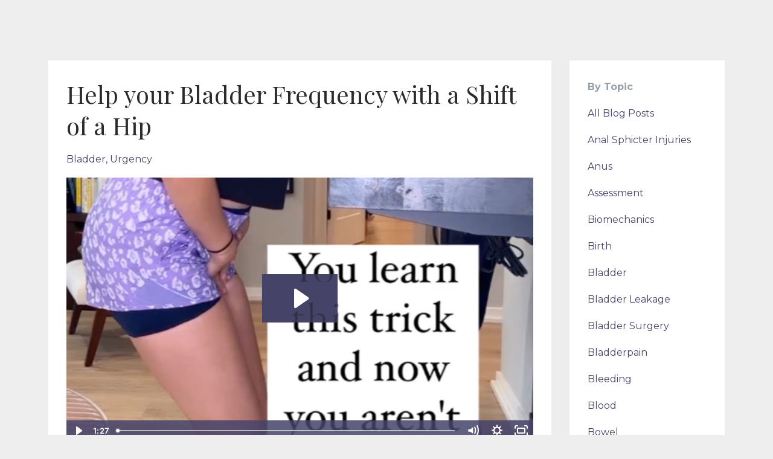

--- FILE ---
content_type: text/html; charset=utf-8
request_url: https://www.hayleykavapt.com/blog?tag=bladder
body_size: 9190
content:
<!DOCTYPE html>
<html lang="en">
  <head>

    <!-- Title and description ================================================== -->
    
              <meta name="csrf-param" content="authenticity_token">
              <meta name="csrf-token" content="am+WR7rP4bsS2i2OYbG0bdgYWEg7WJlVe2Ua1w3qEDlUJkEi59FgC08hUVzwJTRylgWfSuAXLECu+cUKuJseBQ==">
            
    <title>
      
        I Have the Floor, a Pelvic Health Blog 
      
    </title>
    <meta charset="utf-8" />
    <meta content="IE=edge,chrome=1" http-equiv="X-UA-Compatible">
    <meta name="viewport" content="width=device-width, initial-scale=1, maximum-scale=1, user-scalable=no">
    
      <meta name="description" content="My hope is with this blog is that we cover the information we should have been taught in health class when instead we were looking at pictures of STD&#39;s. Bladder, bowel and sexual function with a side of pregnancy, understanding pain, parenting and family life " />
    

    <!-- Helpers ================================================== -->
    <meta property="og:type" content="website">
<meta property="og:url" content="https://www.hayleykavapt.com/blog?tag=bladder">
<meta name="twitter:card" content="summary_large_image">

<meta property="og:title" content="I Have the Floor, a Pelvic Health Blog ">
<meta name="twitter:title" content="I Have the Floor, a Pelvic Health Blog ">


<meta property="og:description" content="My hope is with this blog is that we cover the information we should have been taught in health class when instead we were looking at pictures of STD&#39;s. Bladder, bowel and sexual function with a side of pregnancy, understanding pain, parenting and family life ">
<meta name="twitter:description" content="My hope is with this blog is that we cover the information we should have been taught in health class when instead we were looking at pictures of STD&#39;s. Bladder, bowel and sexual function with a side of pregnancy, understanding pain, parenting and family life ">


<meta property="og:image" content="https://kajabi-storefronts-production.kajabi-cdn.com/kajabi-storefronts-production/sites/157105/images/ndu8KR2aQh617vatykGY_file.jpg">
<meta name="twitter:image" content="https://kajabi-storefronts-production.kajabi-cdn.com/kajabi-storefronts-production/sites/157105/images/ndu8KR2aQh617vatykGY_file.jpg">


    <link href="https://kajabi-storefronts-production.kajabi-cdn.com/kajabi-storefronts-production/themes/3187802/settings_images/v1glG6bJSLyfT9RTfP8P_file.jpg?v=2" rel="shortcut icon" />
    <link rel="canonical" href="https://www.hayleykavapt.com/blog?tag=bladder" />

    <!-- CSS ================================================== -->
    <link rel="stylesheet" href="https://maxcdn.bootstrapcdn.com/bootstrap/4.0.0-alpha.4/css/bootstrap.min.css" integrity="sha384-2hfp1SzUoho7/TsGGGDaFdsuuDL0LX2hnUp6VkX3CUQ2K4K+xjboZdsXyp4oUHZj" crossorigin="anonymous">
    <link rel="stylesheet" href="https://maxcdn.bootstrapcdn.com/font-awesome/4.5.0/css/font-awesome.min.css">
    
      <link href="//fonts.googleapis.com/css?family=Montserrat:400,700,400italic,700italic|Playfair+Display:400,700,400italic,700italic" rel="stylesheet" type="text/css">
    
    <link rel="stylesheet" media="screen" href="https://kajabi-app-assets.kajabi-cdn.com/assets/core-0d125629e028a5a14579c81397830a1acd5cf5a9f3ec2d0de19efb9b0795fb03.css" />
    <link rel="stylesheet" media="screen" href="https://kajabi-storefronts-production.kajabi-cdn.com/kajabi-storefronts-production/themes/3187802/assets/styles.css?1768854314251214" />
    <link rel="stylesheet" media="screen" href="https://kajabi-storefronts-production.kajabi-cdn.com/kajabi-storefronts-production/themes/3187802/assets/overrides.css?1768854314251214" />

    <!-- Container Width ================================================== -->
    
    

    <!-- Optional Background Image ======================================== -->
    

    <!-- Full Bleed Or Container ================================================== -->
    

    <!-- Header hook ================================================== -->
    <link rel="alternate" type="application/rss+xml" title="I Have the Floor, a Pelvic Health Blog " href="https://www.hayleykavapt.com/blog.rss" /><script type="text/javascript">
  var Kajabi = Kajabi || {};
</script>
<script type="text/javascript">
  Kajabi.currentSiteUser = {
    "id" : "-1",
    "type" : "Guest",
    "contactId" : "",
  };
</script>
<script type="text/javascript">
  Kajabi.theme = {
    activeThemeName: "Kava1 Magnolia",
    previewThemeId: null,
    editor: false
  };
</script>
<meta name="turbo-prefetch" content="false">
<style type="text/css">
  #editor-overlay {
    display: none;
    border-color: #2E91FC;
    position: absolute;
    background-color: rgba(46,145,252,0.05);
    border-style: dashed;
    border-width: 3px;
    border-radius: 3px;
    pointer-events: none;
    cursor: pointer;
    z-index: 10000000000;
  }
  .editor-overlay-button {
    color: white;
    background: #2E91FC;
    border-radius: 2px;
    font-size: 13px;
    margin-inline-start: -24px;
    margin-block-start: -12px;
    padding-block: 3px;
    padding-inline: 10px;
    text-transform:uppercase;
    font-weight:bold;
    letter-spacing:1.5px;

    left: 50%;
    top: 50%;
    position: absolute;
  }
</style>
<script src="https://kajabi-app-assets.kajabi-cdn.com/vite/assets/track_analytics-999259ad.js" crossorigin="anonymous" type="module"></script><link rel="modulepreload" href="https://kajabi-app-assets.kajabi-cdn.com/vite/assets/stimulus-576c66eb.js" as="script" crossorigin="anonymous">
<link rel="modulepreload" href="https://kajabi-app-assets.kajabi-cdn.com/vite/assets/track_product_analytics-9c66ca0a.js" as="script" crossorigin="anonymous">
<link rel="modulepreload" href="https://kajabi-app-assets.kajabi-cdn.com/vite/assets/stimulus-e54d982b.js" as="script" crossorigin="anonymous">
<link rel="modulepreload" href="https://kajabi-app-assets.kajabi-cdn.com/vite/assets/trackProductAnalytics-3d5f89d8.js" as="script" crossorigin="anonymous">      <script type="text/javascript">
        if (typeof (window.rudderanalytics) === "undefined") {
          !function(){"use strict";window.RudderSnippetVersion="3.0.3";var sdkBaseUrl="https://cdn.rudderlabs.com/v3"
          ;var sdkName="rsa.min.js";var asyncScript=true;window.rudderAnalyticsBuildType="legacy",window.rudderanalytics=[]
          ;var e=["setDefaultInstanceKey","load","ready","page","track","identify","alias","group","reset","setAnonymousId","startSession","endSession","consent"]
          ;for(var n=0;n<e.length;n++){var t=e[n];window.rudderanalytics[t]=function(e){return function(){
          window.rudderanalytics.push([e].concat(Array.prototype.slice.call(arguments)))}}(t)}try{
          new Function('return import("")'),window.rudderAnalyticsBuildType="modern"}catch(a){}
          if(window.rudderAnalyticsMount=function(){
          "undefined"==typeof globalThis&&(Object.defineProperty(Object.prototype,"__globalThis_magic__",{get:function get(){
          return this},configurable:true}),__globalThis_magic__.globalThis=__globalThis_magic__,
          delete Object.prototype.__globalThis_magic__);var e=document.createElement("script")
          ;e.src="".concat(sdkBaseUrl,"/").concat(window.rudderAnalyticsBuildType,"/").concat(sdkName),e.async=asyncScript,
          document.head?document.head.appendChild(e):document.body.appendChild(e)
          },"undefined"==typeof Promise||"undefined"==typeof globalThis){var d=document.createElement("script")
          ;d.src="https://polyfill-fastly.io/v3/polyfill.min.js?version=3.111.0&features=Symbol%2CPromise&callback=rudderAnalyticsMount",
          d.async=asyncScript,document.head?document.head.appendChild(d):document.body.appendChild(d)}else{
          window.rudderAnalyticsMount()}window.rudderanalytics.load("2apYBMHHHWpiGqicceKmzPebApa","https://kajabiaarnyhwq.dataplane.rudderstack.com",{})}();
        }
      </script>
      <script type="text/javascript">
        if (typeof (window.rudderanalytics) !== "undefined") {
          rudderanalytics.page({"account_id":"139145","site_id":"157105"});
        }
      </script>
      <script type="text/javascript">
        if (typeof (window.rudderanalytics) !== "undefined") {
          (function () {
            function AnalyticsClickHandler (event) {
              const targetEl = event.target.closest('a') || event.target.closest('button');
              if (targetEl) {
                rudderanalytics.track('Site Link Clicked', Object.assign(
                  {"account_id":"139145","site_id":"157105"},
                  {
                    link_text: targetEl.textContent.trim(),
                    link_href: targetEl.href,
                    tag_name: targetEl.tagName,
                  }
                ));
              }
            };
            document.addEventListener('click', AnalyticsClickHandler);
          })();
        }
      </script>
<meta name='site_locale' content='en'><style type="text/css">
  /* Font Awesome 4 */
  .fa.fa-twitter{
    font-family:sans-serif;
  }
  .fa.fa-twitter::before{
    content:"𝕏";
    font-size:1.2em;
  }

  /* Font Awesome 5 */
  .fab.fa-twitter{
    font-family:sans-serif;
  }
  .fab.fa-twitter::before{
    content:"𝕏";
    font-size:1.2em;
  }
</style>
<link rel="stylesheet" href="https://cdn.jsdelivr.net/npm/@kajabi-ui/styles@1.0.4/dist/kajabi_products/kajabi_products.css" />
<script type="module" src="https://cdn.jsdelivr.net/npm/@pine-ds/core@3.14.0/dist/pine-core/pine-core.esm.js"></script>
<script nomodule src="https://cdn.jsdelivr.net/npm/@pine-ds/core@3.14.0/dist/pine-core/index.esm.js"></script>

  </head>
  <body>
    <div class="container container--main container--full">
      <div class="content-wrap">
        <div id="section-header" data-section-id="header"><!-- Header Variables -->























<!-- KJB Settings Variables -->





<style>
  .header {
    background: #fff;
  }
  
  .header .logo--text, .header--left .header-menu a {
    line-height: 65px;
  }
  .header .logo--image {
    height: 65px;
  }
  .header .logo img {
    max-height: 65px;
  }
  .announcement {
      background: #464369;
      color: #fff;
    }
  /*============================================================================
    #Header User Menu Styles
  ==============================================================================*/
  .header .user__dropdown {
    background: #fff;
    top: 95px;
  }
  .header--center .user__dropdown {
    top: 50px;
  }
  
  /*============================================================================
    #Header Responsive Styles
  ==============================================================================*/
  @media (max-width: 767px) {
    .header .logo--text {
      line-height: 65px;
    }
    .header .logo--image {
      max-height: 65px;
    }
    .header .logo img {
      max-height: 65px;
    }
    .header .header-ham {
      top: 32px;
    }
  }
</style>




</div>
        


        <div id="section-hero_blog" data-section-id="hero_blog">

</div>
<div id="" class="section section--global">
  <div class="container">
    <div class="row section__row">
      <div class="section__body col-lg-9">
        <div id="section-blog_listing_body" data-section-id="blog_listing_body">
  
    <div class="panel blog fluid-video">
  <div class="panel__body">
    <h2 class="blog__title"><a href="/blog/hipshifturgency">Help your Bladder Frequency with a Shift of a Hip </a></h2>
    <div class="blog__info">
      
        <span class="blog__tags" kjb-settings-id="sections_blog_listing_body_settings_show_tags">
          
            
              <a href="https://www.hayleykavapt.com/blog?tag=bladder">bladder</a>
            
              <a href="https://www.hayleykavapt.com/blog?tag=urgency">urgency</a>
            
          
        </span>
      
      
      
    </div>
    
    
  <div class="video">
    <div class="video__wrapper">
      
<script>
  window._wq = window._wq || [];
  _wq.push({"9w8fpzizn6": JSON.parse('{\"playerColor\":\"#464369\",\"stillUrl\":\"https://kajabi-storefronts-production.kajabi-cdn.com/kajabi-storefronts-production/file-uploads/blogs/31983/images/c55100-75e7-33ed-4cd-0172ad630023_Screen_Shot_2023-09-15_at_11.17.48_AM.png\",\"resumable\":true,\"autoPlay\":false}')});
</script>

<script charset="ISO-8859-1" src="//fast.wistia.com/assets/external/E-v1.js" async></script>


<div class="kjb-video-responsive">
  <div id="wistia_9w8fpzizn6"
    class="wistia_embed wistia_async_9w8fpzizn6 "
    data-track-progress=""
    data-tracked-percent="">&nbsp;</div>
</div>

    </div>
  </div>


    
    
    <div class="blog__conent"><p><span style='font-weight: 400;'>Why does a “hip shift” help decrease bladder urgency/frequency.  </span></p>
<p> </p>
<p><span style='font-weight: 400;'>Great question! I would LOVE to tell you! </span></p>
<p> </p>
<p><span style='font-weight: 400;'>But it’s going to require some background so bear with me. </span></p>
<p> </p>
<p><span style='font-weight: 400;'>One of the foundational things that I have learned from the Postural Restoration Institute is that the body is NOT symm</span>...</p></div>
    <a class="blog__more" href="/blog/hipshifturgency" kjb-settings-id="sections_blog_listing_body_settings_read_more">Continue Reading...</a>
  </div>
</div>

  
    <div class="panel blog fluid-video">
  <div class="panel__body">
    <h2 class="blog__title"><a href="/blog/dontfearthesneeze">Don't Fear The Sneeze </a></h2>
    <div class="blog__info">
      
        <span class="blog__tags" kjb-settings-id="sections_blog_listing_body_settings_show_tags">
          
            
              <a href="https://www.hayleykavapt.com/blog?tag=bladder">bladder</a>
            
              <a href="https://www.hayleykavapt.com/blog?tag=bladder+leakage">bladder leakage</a>
            
              <a href="https://www.hayleykavapt.com/blog?tag=bladder+surgery">bladder surgery</a>
            
              <a href="https://www.hayleykavapt.com/blog?tag=breathe">breathe</a>
            
              <a href="https://www.hayleykavapt.com/blog?tag=chronic+cough">chronic cough</a>
            
              <a href="https://www.hayleykavapt.com/blog?tag=cough">cough</a>
            
              <a href="https://www.hayleykavapt.com/blog?tag=education">education</a>
            
              <a href="https://www.hayleykavapt.com/blog?tag=incontinence">incontinence</a>
            
              <a href="https://www.hayleykavapt.com/blog?tag=overactivebladder">overactivebladder</a>
            
              <a href="https://www.hayleykavapt.com/blog?tag=pelvic+floor">pelvic floor</a>
            
              <a href="https://www.hayleykavapt.com/blog?tag=pelvic+floor+physical+therapy">pelvic floor physical therapy</a>
            
              <a href="https://www.hayleykavapt.com/blog?tag=pelvic+health">pelvic health</a>
            
              <a href="https://www.hayleykavapt.com/blog?tag=pessary">pessary</a>
            
              <a href="https://www.hayleykavapt.com/blog?tag=post-partum">post-partum</a>
            
              <a href="https://www.hayleykavapt.com/blog?tag=sneeze">sneeze</a>
            
              <a href="https://www.hayleykavapt.com/blog?tag=stress+incontinence">stress incontinence</a>
            
          
        </span>
      
      
      
    </div>
    
    
  <div class="video">
    <div class="video__wrapper">
      
<script>
  window._wq = window._wq || [];
  _wq.push({"en8gtejc7z": JSON.parse('{\"playerColor\":\"#464369\",\"stillUrl\":\"https://kajabi-storefronts-production.kajabi-cdn.com/kajabi-storefronts-production/blogs/31983/images/WzTwR3CJTgSyfgLZM2s2_file.jpg\",\"resumable\":true,\"autoPlay\":false}')});
</script>

<script charset="ISO-8859-1" src="//fast.wistia.com/assets/external/E-v1.js" async></script>


<div class="kjb-video-responsive">
  <div id="wistia_en8gtejc7z"
    class="wistia_embed wistia_async_en8gtejc7z "
    data-track-progress=""
    data-tracked-percent="">&nbsp;</div>
</div>

    </div>
  </div>


    
    
    <div class="blog__conent"><p>There are a lot of people in my &quot;biz&quot; who get really annoyed about jokes made online about  moms &quot;peezing&quot;. I 100% do not blame them one bit. </p>
<p>We, as pelvic floor PT&apos;s see the negative long term social, emotional, financial, economic and general well being impacts that stress incontinence has on pe...</p></div>
    <a class="blog__more" href="/blog/dontfearthesneeze" kjb-settings-id="sections_blog_listing_body_settings_read_more">Continue Reading...</a>
  </div>
</div>

  
    <div class="panel blog fluid-video">
  <div class="panel__body">
    <h2 class="blog__title"><a href="/blog/littleleak">What if it's not "Just a Little Leak" </a></h2>
    <div class="blog__info">
      
        <span class="blog__tags" kjb-settings-id="sections_blog_listing_body_settings_show_tags">
          
            
              <a href="https://www.hayleykavapt.com/blog?tag=bladder">bladder</a>
            
              <a href="https://www.hayleykavapt.com/blog?tag=breathe">breathe</a>
            
              <a href="https://www.hayleykavapt.com/blog?tag=education">education</a>
            
              <a href="https://www.hayleykavapt.com/blog?tag=incontinence">incontinence</a>
            
              <a href="https://www.hayleykavapt.com/blog?tag=obgyn">obgyn</a>
            
              <a href="https://www.hayleykavapt.com/blog?tag=pelvic+floor">pelvic floor</a>
            
              <a href="https://www.hayleykavapt.com/blog?tag=pelvic+floor+dysfunction">pelvic floor dysfunction</a>
            
              <a href="https://www.hayleykavapt.com/blog?tag=pelvic+floor+physical+therapy">pelvic floor physical therapy</a>
            
              <a href="https://www.hayleykavapt.com/blog?tag=physicaltherapy">physicaltherapy</a>
            
              <a href="https://www.hayleykavapt.com/blog?tag=physio">physio</a>
            
              <a href="https://www.hayleykavapt.com/blog?tag=prolapse">prolapse</a>
            
              <a href="https://www.hayleykavapt.com/blog?tag=urinary+incontinence">urinary incontinence</a>
            
              <a href="https://www.hayleykavapt.com/blog?tag=urogyn">urogyn</a>
            
          
        </span>
      
      
      
    </div>
    
    
  <div class="video">
    <div class="video__wrapper">
      
<script>
  window._wq = window._wq || [];
  _wq.push({"vz9fzcmmxz": JSON.parse('{\"playerColor\":\"#464369\",\"stillUrl\":\"https://kajabi-storefronts-production.kajabi-cdn.com/kajabi-storefronts-production/blogs/31983/images/kyOHgEFiTOSRAaADouiC_IMG_7019.PNG\",\"resumable\":true,\"autoPlay\":false}')});
</script>

<script charset="ISO-8859-1" src="//fast.wistia.com/assets/external/E-v1.js" async></script>


<div class="kjb-video-responsive">
  <div id="wistia_vz9fzcmmxz"
    class="wistia_embed wistia_async_vz9fzcmmxz "
    data-track-progress=""
    data-tracked-percent="">&nbsp;</div>
</div>

    </div>
  </div>


    
    
    <div class="blog__conent"><p>Urinary Incontinence (leaking pee) is a main reason why women attend pelvic floor physical therapy. </p>
<p>However, despite the awareness of the impact of urinary incontinence rising, and the awareness of how pelvic floor PT&apos;s can help in the US leaking pee is still a BIG ISSUE. And many women are left w...</p></div>
    <a class="blog__more" href="/blog/littleleak" kjb-settings-id="sections_blog_listing_body_settings_read_more">Continue Reading...</a>
  </div>
</div>

  
    <div class="panel blog fluid-video">
  <div class="panel__body">
    <h2 class="blog__title"><a href="/blog/highly-effective-urinating-habits">Highly Effective Urinating Habits </a></h2>
    <div class="blog__info">
      
        <span class="blog__tags" kjb-settings-id="sections_blog_listing_body_settings_show_tags">
          
            
              <a href="https://www.hayleykavapt.com/blog?tag=bladder">bladder</a>
            
              <a href="https://www.hayleykavapt.com/blog?tag=bladderpain">bladderpain</a>
            
              <a href="https://www.hayleykavapt.com/blog?tag=bowel">bowel</a>
            
              <a href="https://www.hayleykavapt.com/blog?tag=breathe">breathe</a>
            
              <a href="https://www.hayleykavapt.com/blog?tag=incontinence">incontinence</a>
            
              <a href="https://www.hayleykavapt.com/blog?tag=overactivebladder">overactivebladder</a>
            
              <a href="https://www.hayleykavapt.com/blog?tag=pelvic+floor">pelvic floor</a>
            
              <a href="https://www.hayleykavapt.com/blog?tag=pelvic+floor+physical+therapy">pelvic floor physical therapy</a>
            
              <a href="https://www.hayleykavapt.com/blog?tag=pelvic+health">pelvic health</a>
            
              <a href="https://www.hayleykavapt.com/blog?tag=pelvicpain">pelvicpain</a>
            
              <a href="https://www.hayleykavapt.com/blog?tag=relax">relax</a>
            
              <a href="https://www.hayleykavapt.com/blog?tag=urgency">urgency</a>
            
          
        </span>
      
      
      
    </div>
    
    
  <div class="video">
    <div class="video__wrapper">
      
<script>
  window._wq = window._wq || [];
  _wq.push({"mm0dqqok8x": JSON.parse('{\"playerColor\":\"#464369\",\"stillUrl\":\"https://kajabi-storefronts-production.kajabi-cdn.com/kajabi-storefronts-production/blogs/31983/images/eJhvyZQNSViKzi82kfWI_public_restroom.jpg\",\"resumable\":true,\"autoPlay\":false}')});
</script>

<script charset="ISO-8859-1" src="//fast.wistia.com/assets/external/E-v1.js" async></script>


<div class="kjb-video-responsive">
  <div id="wistia_mm0dqqok8x"
    class="wistia_embed wistia_async_mm0dqqok8x "
    data-track-progress=""
    data-tracked-percent="">&nbsp;</div>
</div>

    </div>
  </div>


    
    
    <div class="blog__conent"><p>From as early as potty training we develop habits and patterns surrounding micturition (which is the fancy word for peeing or urinating or voiding).</p>
<p> There are many complex explanations on how our bladder and continence of urine is controlled, but I’ll keep it brief and simple. Our kidneys produce ...</p></div>
    <a class="blog__more" href="/blog/highly-effective-urinating-habits" kjb-settings-id="sections_blog_listing_body_settings_read_more">Continue Reading...</a>
  </div>
</div>

  
    <div class="panel blog fluid-video">
  <div class="panel__body">
    <h2 class="blog__title"><a href="/blog/blog-test">What to Expect at Your First Pelvic Floor Physical Therapy Appointment </a></h2>
    <div class="blog__info">
      
        <span class="blog__tags" kjb-settings-id="sections_blog_listing_body_settings_show_tags">
          
            
              <a href="https://www.hayleykavapt.com/blog?tag=assessment">assessment</a>
            
              <a href="https://www.hayleykavapt.com/blog?tag=bladder">bladder</a>
            
              <a href="https://www.hayleykavapt.com/blog?tag=bowel">bowel</a>
            
              <a href="https://www.hayleykavapt.com/blog?tag=education">education</a>
            
              <a href="https://www.hayleykavapt.com/blog?tag=evaluation">evaluation</a>
            
              <a href="https://www.hayleykavapt.com/blog?tag=healing">healing</a>
            
              <a href="https://www.hayleykavapt.com/blog?tag=intake">intake</a>
            
              <a href="https://www.hayleykavapt.com/blog?tag=pelvic+floor">pelvic floor</a>
            
              <a href="https://www.hayleykavapt.com/blog?tag=pelvic+floor+dysfunction">pelvic floor dysfunction</a>
            
              <a href="https://www.hayleykavapt.com/blog?tag=pelvic+pain">pelvic pain</a>
            
              <a href="https://www.hayleykavapt.com/blog?tag=physical+therapy">physical therapy</a>
            
              <a href="https://www.hayleykavapt.com/blog?tag=post-partum">post-partum</a>
            
              <a href="https://www.hayleykavapt.com/blog?tag=pregnancy">pregnancy</a>
            
              <a href="https://www.hayleykavapt.com/blog?tag=self+care">self care</a>
            
          
        </span>
      
      
      
    </div>
    
    
  
    
      <a href="/blog/blog-test"><img src="https://kajabi-storefronts-production.kajabi-cdn.com/kajabi-storefronts-production/blogs/31983/images/d9nPR68MTcOtNQUJKYW4_IMG_5477.JPG" class="img-fluid"/></a>
    
  


    
    
    <div class="blog__conent"><p> <strong><em>1 in 3</em></strong> of <strong>ALL</strong> women will experience some sort of pelvic floor disorder in their lifetime!</p>
<p>Think back to Pre-Covid times… ahh. Not too long though! If you were in public and looked left and right. At least one of those women you saw (or maybe it was you too)  has a pelvic floor condition!  Yet, the...</p></div>
    <a class="blog__more" href="/blog/blog-test" kjb-settings-id="sections_blog_listing_body_settings_read_more">Continue Reading...</a>
  </div>
</div>

  
    <div class="panel blog fluid-video">
  <div class="panel__body">
    <h2 class="blog__title"><a href="/blog/pelvic-floor-physical-therapy-faq-s">Pelvic Floor Physical Therapy  FAQ's </a></h2>
    <div class="blog__info">
      
        <span class="blog__tags" kjb-settings-id="sections_blog_listing_body_settings_show_tags">
          
            
              <a href="https://www.hayleykavapt.com/blog?tag=bladder">bladder</a>
            
              <a href="https://www.hayleykavapt.com/blog?tag=bowel">bowel</a>
            
              <a href="https://www.hayleykavapt.com/blog?tag=faq">faq</a>
            
              <a href="https://www.hayleykavapt.com/blog?tag=incontinence">incontinence</a>
            
              <a href="https://www.hayleykavapt.com/blog?tag=pelvic+floor">pelvic floor</a>
            
              <a href="https://www.hayleykavapt.com/blog?tag=pelvic+floor+physical+therapy">pelvic floor physical therapy</a>
            
              <a href="https://www.hayleykavapt.com/blog?tag=pelvic+health">pelvic health</a>
            
              <a href="https://www.hayleykavapt.com/blog?tag=pelvic+pain">pelvic pain</a>
            
              <a href="https://www.hayleykavapt.com/blog?tag=post-partum">post-partum</a>
            
              <a href="https://www.hayleykavapt.com/blog?tag=prolapse">prolapse</a>
            
              <a href="https://www.hayleykavapt.com/blog?tag=sexual+health">sexual health</a>
            
              <a href="https://www.hayleykavapt.com/blog?tag=womens+health">womens health</a>
            
          
        </span>
      
      
      
    </div>
    
    
  
    
      <a href="/blog/pelvic-floor-physical-therapy-faq-s"><img src="https://kajabi-storefronts-production.kajabi-cdn.com/kajabi-storefronts-production/blogs/31983/images/Bts9agWETbmI3W0tINNf_Pelvic_Wands_..A_pelvic_wand_is_a_tool_that_pelvic_floor_PTs_can_use_to_help_treat_a_variety_of_pelvic_floor_condition.jpg" class="img-fluid"/></a>
    
  


    
    
    <div class="blog__conent"><p> </p>
<p>Thanks to social media, the general public&apos;s awareness of pelvic health has grown exponentially in recent years. However, I find many people are still nervous about attending pelvic floor physical therapy. So on today&apos;s blog I will be answering my most commonly asked questions about attending in-...</p></div>
    <a class="blog__more" href="/blog/pelvic-floor-physical-therapy-faq-s" kjb-settings-id="sections_blog_listing_body_settings_read_more">Continue Reading...</a>
  </div>
</div>

  
  


</div>
      </div>
      <div id="section-blog_sidebar" data-section-id="blog_sidebar">
  <div class="section__sidebar col-lg-3">
    
      
          <!-- Block Variables -->



<!-- KJB Settings Variables -->



<div class="panel" kjb-settings-id="sections_blog_sidebar_blocks_1607960115474_settings_heading">
  <div class="panel__body">
    <p class="panel__heading panel__heading--light" kjb-settings-id="sections_blog_sidebar_blocks_1607960115474_settings_heading">By Topic</p>
    <a href="/blog" kjb-settings-id="sections_blog_sidebar_blocks_1607960115474_settings_all_tags">All Blog Posts</a>
    
      
        <p><a href="https://www.hayleykavapt.com/blog?tag=anal+sphicter+injuries" class="capitalize">anal sphicter injuries</a></p>
      
    
      
        <p><a href="https://www.hayleykavapt.com/blog?tag=anus" class="capitalize">anus</a></p>
      
    
      
        <p><a href="https://www.hayleykavapt.com/blog?tag=assessment" class="capitalize">assessment</a></p>
      
    
      
        <p><a href="https://www.hayleykavapt.com/blog?tag=biomechanics" class="capitalize">biomechanics</a></p>
      
    
      
        <p><a href="https://www.hayleykavapt.com/blog?tag=birth" class="capitalize">birth</a></p>
      
    
      
        <p><a href="https://www.hayleykavapt.com/blog?tag=bladder" class="capitalize active">bladder</a></p>
      
    
      
        <p><a href="https://www.hayleykavapt.com/blog?tag=bladder+leakage" class="capitalize">bladder leakage</a></p>
      
    
      
        <p><a href="https://www.hayleykavapt.com/blog?tag=bladder+surgery" class="capitalize">bladder surgery</a></p>
      
    
      
        <p><a href="https://www.hayleykavapt.com/blog?tag=bladderpain" class="capitalize">bladderpain</a></p>
      
    
      
        <p><a href="https://www.hayleykavapt.com/blog?tag=bleeding" class="capitalize">bleeding</a></p>
      
    
      
        <p><a href="https://www.hayleykavapt.com/blog?tag=blood" class="capitalize">blood</a></p>
      
    
      
        <p><a href="https://www.hayleykavapt.com/blog?tag=bowel" class="capitalize">bowel</a></p>
      
    
      
        <p><a href="https://www.hayleykavapt.com/blog?tag=breastfeeding" class="capitalize">breastfeeding</a></p>
      
    
      
        <p><a href="https://www.hayleykavapt.com/blog?tag=breathe" class="capitalize">breathe</a></p>
      
    
      
        <p><a href="https://www.hayleykavapt.com/blog?tag=cash+based+pt" class="capitalize">cash based pt</a></p>
      
    
      
        <p><a href="https://www.hayleykavapt.com/blog?tag=chronic+cough" class="capitalize">chronic cough</a></p>
      
    
      
        <p><a href="https://www.hayleykavapt.com/blog?tag=constipation" class="capitalize">constipation</a></p>
      
    
      
        <p><a href="https://www.hayleykavapt.com/blog?tag=consulting" class="capitalize">consulting</a></p>
      
    
      
        <p><a href="https://www.hayleykavapt.com/blog?tag=continuing+education" class="capitalize">continuing education</a></p>
      
    
      
        <p><a href="https://www.hayleykavapt.com/blog?tag=cough" class="capitalize">cough</a></p>
      
    
      
        <p><a href="https://www.hayleykavapt.com/blog?tag=crossfit" class="capitalize">crossfit</a></p>
      
    
      
        <p><a href="https://www.hayleykavapt.com/blog?tag=cystocele" class="capitalize">cystocele</a></p>
      
    
      
        <p><a href="https://www.hayleykavapt.com/blog?tag=diastasis" class="capitalize">diastasis</a></p>
      
    
      
        <p><a href="https://www.hayleykavapt.com/blog?tag=diastasis+recti" class="capitalize">diastasis recti</a></p>
      
    
      
        <p><a href="https://www.hayleykavapt.com/blog?tag=diva+cup" class="capitalize">diva cup</a></p>
      
    
      
        <p><a href="https://www.hayleykavapt.com/blog?tag=double+unders" class="capitalize">double unders</a></p>
      
    
      
        <p><a href="https://www.hayleykavapt.com/blog?tag=doula" class="capitalize">doula</a></p>
      
    
      
        <p><a href="https://www.hayleykavapt.com/blog?tag=education" class="capitalize">education</a></p>
      
    
      
        <p><a href="https://www.hayleykavapt.com/blog?tag=evaluation" class="capitalize">evaluation</a></p>
      
    
      
        <p><a href="https://www.hayleykavapt.com/blog?tag=evidence+informed" class="capitalize">evidence informed</a></p>
      
    
  </div>
</div>

        
    
      
          

<style>
  .panel--1607959117389 .instructor__title {
    color: #ecf0f1;
  }
</style>

<div class="panel panel--1607959117389 instructor" kjb-settings-id="sections_blog_sidebar_blocks_1607959117389_settings_heading">
  <div class="panel__body">
    
    <div class="media">
      
        <div class="media-left">
          <img src="https://kajabi-storefronts-production.kajabi-cdn.com/kajabi-storefronts-production/themes/3187802/settings_images/hNrJAOISFuabwIRmCSg0_headshot300x300_.jpg" class="img-circle instructor__image" kjb-settings-id="sections_blog_sidebar_blocks_1607959117389_settings_image"/>
        </div>
      
      <div class="media-body media-middle">
        <p class="instructor__name" kjb-settings-id="sections_blog_sidebar_blocks_1607959117389_settings_name">Hayley Kava, PT, MPT</p>
        <p class="instructor__title" kjb-settings-id="sections_blog_sidebar_blocks_1607959117389_settings_title"></p>
      </div>
    </div>
    <p class="panel__copy" kjb-settings-id="sections_blog_sidebar_blocks_1607959117389_settings_bio">Hayley is a licensed Physical Therapist based in Aberdeen, NC. She has advanced training in Pelvic Health and Postural Restoration (PRI) and loves to blend these two skill sets in order to empower her clients through breath, movement and education </p>
  </div>
</div>

      
    
      
          <!-- Block Variables -->

















<!-- KJB Settings Variables -->















<style>
  .social--1607960322495 .social__link {
    color: #999;
  }
</style>

<div class="social social--1607960322495">
  
    <a target="_blank" class="social__link fa fa-facebook" href="https://www.facebook.com/Hayley-Kava-Physical-Therapist-106769084575640" kjb-settings-id="sections_blog_sidebar_blocks_1607960322495_settings_social_facebook_url"></a>
  
  
  
    <a target="_blank" class="social__link fa fa-instagram" href="https://www.instagram.com/hayleykavapt/" kjb-settings-id="sections_blog_sidebar_blocks_1607960322495_settings_social_instagram_url"></a>
  
  
  
  
  
  
  
  
    <a target="_blank" class="social__link fa fa-apple" href="https://podcasts.apple.com/us/podcast/the-dont-beat-around-the-bush-podcast/id1529197457" kjb-settings-id="sections_blog_sidebar_blocks_1607960322495_settings_social_itunes_url"></a>
  
  
  
  
  
</div>

        
    
  </div>



</div>
    </div>
  </div>
</div>
        <div id="section-footer" data-section-id="footer">


<style>
  .footer {
    background: #ffffff;
  }
  
    .footer, .footer--dark a, .footer--dark a:hover, .footer--dark a:not([href]):not([tabindex]) {
      color: #cdcdcd;
    }
    .footer, .footer--light a, .footer--light a:hover, .footer--light a:not([href]):not([tabindex]) {
      color: #cdcdcd;
    }
  
</style>

  <footer class="footer footer--light footer--left" kjb-settings-id="sections_footer_settings_background_color">
    <div class="container">
      <div class="footer__text-container">
        
          <img src="https://kajabi-storefronts-production.kajabi-cdn.com/kajabi-storefronts-production/themes/3187802/settings_images/wN2VgDMiQCGjBWIFuvdI_file.jpg" class="logo footer__logo" kjb-settings-id="sections_footer_settings_logo"/>
        
        
          <span kjb-settings-id="sections_footer_settings_copyright" class="footer__copyright">&copy; 2026 Hayley Kava PT, MPT, LLC</span>
        
        
          <div class="footer__powered-by">
            <a target="_blank" rel="nofollow noopener" href="https://app.kajabi.com/r/LDQMvuDC?powered_by=true">Powered by Kajabi</a>
          </div>
        
        
          <div kjb-settings-id="sections_footer_settings_menu" class="footer__menu">
            
              <a class="footer__menu-item" href="https://www.hayleykavapt.com/contact">Contact </a>
            
              <a class="footer__menu-item" href="https://www.hayleykavapt.com/disclaimer">Terms of Use </a>
            
              <a class="footer__menu-item" href="https://www.hayleykavapt.com/privacy-policy">Privacy Policy </a>
            
              <a class="footer__menu-item" href="https://www.hayleykavapt.com/good-faith-estimate">Good Faith Estimate Notice </a>
            
          </div>
        
      </div>
      <!-- Section Variables -->

























<!-- KJB Settings Variables -->

















<style>
  .footer .social-icons__icon,
  .footer .social-icons__icon:hover {
    color: #ffffff;
  }
  .footer .social-icons--round .social-icons__icon ,
  .footer .social-icons--square .social-icons__icon {
    background-color: #9f6956;
  }
</style>


  <div class="social-icons social-icons--round social-icons--left">
    <div class="social-icons__row">
      
        <a class="social-icons__icon fa fa-facebook" href="https://www.facebook.com/Hayley-Kava-Physical-Therapist-106769084575640" kjb-settings-id="sections_footer_settings_social_icon_link_facebook" target="_blank"></a>
      
      
      
        <a class="social-icons__icon fa fa-instagram" href="https://www.instagram.com/hayleykavapt/" kjb-settings-id="sections_footer_settings_social_icon_link_instagram" target="_blank"></a>
      
      
      
        <a class="social-icons__icon fa fa-pinterest" href="https://www.pinterest.ca/hayleykavaphysicaltherapist/_saved/" kjb-settings-id="sections_footer_settings_social_icon_link_pinterest" target="_blank"></a>
      
      
      
      
      
        <a class="social-icons__icon fa fa-apple" href="https://podcasts.apple.com/us/podcast/the-dont-beat-around-the-bush-podcast/id1529197457" kjb-settings-id="sections_footer_settings_social_icon_link_itunes" target="_blank"></a>
      
      
      
      
      
      
      
      
    </div>
  </div>


    </div>
  </footer>


</div>
      </div>
    </div>
    
      <div id="section-pop_exit" data-section-id="pop_exit">

  



  


</div>
    
    <div id="section-pop_two_step" data-section-id="pop_two_step">






  


<style>
  #two-step {
    display: none;
    /*============================================================================
      #Background Color Override
    ==============================================================================*/
    
      /*============================================================================
        #Text Color Override
      ==============================================================================*/
      color: ;
    
  }
</style>

<div id="two-step" class="pop pop--light">
  <div class="pop__content">
    <div class="pop__inner">
      <div class="pop__body" style="background: #fff;">
        <a class="pop__close">
          Close
        </a>
        
          <img src="https://kajabi-storefronts-production.kajabi-cdn.com/kajabi-storefronts-production/themes/3187802/settings_images/zXev4qwgRrQ5rxSeP6oK_file.jpg" class="img-fluid" kjb-settings-id="sections_pop_two_step_settings_image"/>
        
        <div class="pop__body--inner">
          
            <div class="block--1492725498873">
              
                  




<style>
  .block--1492725498873 .progress-wrapper .progress-bar {
    width: 50%;
    background-color: #464369;
  }
  .block--1492725498873 .progress-wrapper .progress {
    background-color: #ecf0f1;
  }
</style>

<div class="progress-wrapper" kjb-settings-id="sections_pop_two_step_blocks_1492725498873_settings_show_progress">
  <p class="progress-percent" kjb-settings-id="sections_pop_two_step_blocks_1492725498873_settings_progress_text">50% Complete</p>
  <div class="progress">
    <div class="progress-bar progress-bar-striped" kjb-settings-id="sections_pop_two_step_blocks_1492725498873_settings_progress_percent"></div>
  </div>
</div>

                
            </div>
          
            <div class="block--1492725503624">
              
                  <div kjb-settings-id="sections_pop_two_step_blocks_1492725503624_settings_text">
  <h3>Want Pelvic Health Info Straight to Your Inbox?&nbsp;</h3>
<p>Add your info below and I will give you a free download of my favorite pelvic floor strengthening exercises that require no kegels!</p>
</div>

              
            </div>
          
          
  <form data-parsley-validate="true" data-kjb-disable-on-submit="true" action="https://www.hayleykavapt.com/forms/578672/form_submissions" accept-charset="UTF-8" method="post"><input name="utf8" type="hidden" value="&#x2713;" autocomplete="off" /><input type="hidden" name="authenticity_token" value="09OQ9mGIZAx/Cr6wQCqpdxfIorPl6uJq1R/tFKX2dZiLbbiOOfoZMrxfFgNMeHP7IORIoBcchuGh2xDp3724eA==" autocomplete="off" /><input type="text" name="website_url" autofill="off" placeholder="Skip this field" style="display: none;" /><input type="hidden" name="kjb_fk_checksum" autofill="off" value="62c957cd5ee21e3b64884e0393408ad7" />
    
    
    
    
    
    
    
    

    <style>
      /*============================================================================
        #Individual CTA Style
      ==============================================================================*/
      .btn--sections_pop_two_step_settings_btn_text.btn--solid {
        background: #464369;
        border-color: #464369;
        color: #fff;
      }
      .btn--sections_pop_two_step_settings_btn_text.btn--outline {
        border-color: #464369;
        color: #464369;
      }
    </style>
    <div class="pop__form" kjb-settings-id="sections_pop_two_step_settings_form">
      <input type="hidden" name="thank_you_url" value="/resource_redirect/downloads/sites/157105/themes/3187802/downloads/PG5FTFR6KA1j2f0fZ09Q_PDF_UPDATE_NON_KEGEL_.pdf">
      <div class="row optin optin--stacked">
        
          <div class="col-sm-12">
            <div class="text-field form-group"><input type="text" name="form_submission[name]" id="form_submission_name" value="" required="required" class="form-control" placeholder="Name" /></div>
          </div>
        
          <div class="col-sm-12">
            <div class="email-field form-group"><input required="required" class="form-control" placeholder="Email" type="email" name="form_submission[email]" id="form_submission_email" /></div>
          </div>
        
          <div class="col-sm-12">
            <div class="recaptcha-field form-group">
      <div>
        <script src="https://www.google.com/recaptcha/api.js?onload=recaptchaInit_E603D2&render=explicit" async defer></script>
        <input id="recaptcha_E603D2" type="text" name="g-recaptcha-response-data" />
        <div id="recaptcha_E603D2_container" class="recaptcha-container"></div>

        <style type="text/css">
          .recaptcha-field {
            position: absolute;
            width: 0px;
            height: 0px;
            overflow: hidden;
            z-index: 10;
          }
        </style>

        <script type="text/javascript">
          window.recaptchaInit_E603D2 = function() {
            initKajabiRecaptcha("recaptcha_E603D2", "recaptcha_E603D2_container", "6Lc_Wc0pAAAAAF53oyvx7dioTMB422PcvOC-vMgd");
          };
        </script>
      </div>
    </div>
          </div>
        
        <div class="col-sm-12">
          <button class="btn btn--sections_pop_two_step_settings_btn_text btn--block btn--solid btn-form" id="form-button" type="submit" kjb-settings-id="sections_pop_two_step_settings_btn_text">Submit</button>
        </div>
      </div>
    </div>
  </form>


        </div>
      </div>
    </div>
  </div>
</div>

</div>

    <!-- Javascripts ================================================== -->
    <script src="https://kajabi-app-assets.kajabi-cdn.com/assets/core-138bf53a645eb18eb9315f716f4cda794ffcfe0d65f16ae1ff7b927f8b23e24f.js"></script>
    <script charset='ISO-8859-1' src='https://fast.wistia.com/assets/external/E-v1.js'></script>
    <script charset='ISO-8859-1' src='https://fast.wistia.com/labs/crop-fill/plugin.js'></script>
    <script src="https://cdnjs.cloudflare.com/ajax/libs/ouibounce/0.0.12/ouibounce.min.js"></script>
    <script src="https://cdnjs.cloudflare.com/ajax/libs/slick-carousel/1.6.0/slick.min.js"></script>
    <script src="https://kajabi-storefronts-production.kajabi-cdn.com/kajabi-storefronts-production/themes/3187802/assets/scripts.js?1768854314251214"></script>
    <script src="https://cdnjs.cloudflare.com/ajax/libs/tether/1.3.8/js/tether.min.js"></script><!-- Tether for Bootstrap -->
    <script src="https://maxcdn.bootstrapcdn.com/bootstrap/4.0.0-alpha.4/js/bootstrap.min.js" integrity="sha384-VjEeINv9OSwtWFLAtmc4JCtEJXXBub00gtSnszmspDLCtC0I4z4nqz7rEFbIZLLU" crossorigin="anonymous"></script>
    
      <script id="dsq-count-scr" src="//.disqus.com/count.js" async=""></script>
    
  </body>
</html>

--- FILE ---
content_type: text/html; charset=utf-8
request_url: https://www.google.com/recaptcha/api2/anchor?ar=1&k=6Lc_Wc0pAAAAAF53oyvx7dioTMB422PcvOC-vMgd&co=aHR0cHM6Ly93d3cuaGF5bGV5a2F2YXB0LmNvbTo0NDM.&hl=en&v=PoyoqOPhxBO7pBk68S4YbpHZ&size=invisible&anchor-ms=20000&execute-ms=30000&cb=2wp3rq33mlug
body_size: 50094
content:
<!DOCTYPE HTML><html dir="ltr" lang="en"><head><meta http-equiv="Content-Type" content="text/html; charset=UTF-8">
<meta http-equiv="X-UA-Compatible" content="IE=edge">
<title>reCAPTCHA</title>
<style type="text/css">
/* cyrillic-ext */
@font-face {
  font-family: 'Roboto';
  font-style: normal;
  font-weight: 400;
  font-stretch: 100%;
  src: url(//fonts.gstatic.com/s/roboto/v48/KFO7CnqEu92Fr1ME7kSn66aGLdTylUAMa3GUBHMdazTgWw.woff2) format('woff2');
  unicode-range: U+0460-052F, U+1C80-1C8A, U+20B4, U+2DE0-2DFF, U+A640-A69F, U+FE2E-FE2F;
}
/* cyrillic */
@font-face {
  font-family: 'Roboto';
  font-style: normal;
  font-weight: 400;
  font-stretch: 100%;
  src: url(//fonts.gstatic.com/s/roboto/v48/KFO7CnqEu92Fr1ME7kSn66aGLdTylUAMa3iUBHMdazTgWw.woff2) format('woff2');
  unicode-range: U+0301, U+0400-045F, U+0490-0491, U+04B0-04B1, U+2116;
}
/* greek-ext */
@font-face {
  font-family: 'Roboto';
  font-style: normal;
  font-weight: 400;
  font-stretch: 100%;
  src: url(//fonts.gstatic.com/s/roboto/v48/KFO7CnqEu92Fr1ME7kSn66aGLdTylUAMa3CUBHMdazTgWw.woff2) format('woff2');
  unicode-range: U+1F00-1FFF;
}
/* greek */
@font-face {
  font-family: 'Roboto';
  font-style: normal;
  font-weight: 400;
  font-stretch: 100%;
  src: url(//fonts.gstatic.com/s/roboto/v48/KFO7CnqEu92Fr1ME7kSn66aGLdTylUAMa3-UBHMdazTgWw.woff2) format('woff2');
  unicode-range: U+0370-0377, U+037A-037F, U+0384-038A, U+038C, U+038E-03A1, U+03A3-03FF;
}
/* math */
@font-face {
  font-family: 'Roboto';
  font-style: normal;
  font-weight: 400;
  font-stretch: 100%;
  src: url(//fonts.gstatic.com/s/roboto/v48/KFO7CnqEu92Fr1ME7kSn66aGLdTylUAMawCUBHMdazTgWw.woff2) format('woff2');
  unicode-range: U+0302-0303, U+0305, U+0307-0308, U+0310, U+0312, U+0315, U+031A, U+0326-0327, U+032C, U+032F-0330, U+0332-0333, U+0338, U+033A, U+0346, U+034D, U+0391-03A1, U+03A3-03A9, U+03B1-03C9, U+03D1, U+03D5-03D6, U+03F0-03F1, U+03F4-03F5, U+2016-2017, U+2034-2038, U+203C, U+2040, U+2043, U+2047, U+2050, U+2057, U+205F, U+2070-2071, U+2074-208E, U+2090-209C, U+20D0-20DC, U+20E1, U+20E5-20EF, U+2100-2112, U+2114-2115, U+2117-2121, U+2123-214F, U+2190, U+2192, U+2194-21AE, U+21B0-21E5, U+21F1-21F2, U+21F4-2211, U+2213-2214, U+2216-22FF, U+2308-230B, U+2310, U+2319, U+231C-2321, U+2336-237A, U+237C, U+2395, U+239B-23B7, U+23D0, U+23DC-23E1, U+2474-2475, U+25AF, U+25B3, U+25B7, U+25BD, U+25C1, U+25CA, U+25CC, U+25FB, U+266D-266F, U+27C0-27FF, U+2900-2AFF, U+2B0E-2B11, U+2B30-2B4C, U+2BFE, U+3030, U+FF5B, U+FF5D, U+1D400-1D7FF, U+1EE00-1EEFF;
}
/* symbols */
@font-face {
  font-family: 'Roboto';
  font-style: normal;
  font-weight: 400;
  font-stretch: 100%;
  src: url(//fonts.gstatic.com/s/roboto/v48/KFO7CnqEu92Fr1ME7kSn66aGLdTylUAMaxKUBHMdazTgWw.woff2) format('woff2');
  unicode-range: U+0001-000C, U+000E-001F, U+007F-009F, U+20DD-20E0, U+20E2-20E4, U+2150-218F, U+2190, U+2192, U+2194-2199, U+21AF, U+21E6-21F0, U+21F3, U+2218-2219, U+2299, U+22C4-22C6, U+2300-243F, U+2440-244A, U+2460-24FF, U+25A0-27BF, U+2800-28FF, U+2921-2922, U+2981, U+29BF, U+29EB, U+2B00-2BFF, U+4DC0-4DFF, U+FFF9-FFFB, U+10140-1018E, U+10190-1019C, U+101A0, U+101D0-101FD, U+102E0-102FB, U+10E60-10E7E, U+1D2C0-1D2D3, U+1D2E0-1D37F, U+1F000-1F0FF, U+1F100-1F1AD, U+1F1E6-1F1FF, U+1F30D-1F30F, U+1F315, U+1F31C, U+1F31E, U+1F320-1F32C, U+1F336, U+1F378, U+1F37D, U+1F382, U+1F393-1F39F, U+1F3A7-1F3A8, U+1F3AC-1F3AF, U+1F3C2, U+1F3C4-1F3C6, U+1F3CA-1F3CE, U+1F3D4-1F3E0, U+1F3ED, U+1F3F1-1F3F3, U+1F3F5-1F3F7, U+1F408, U+1F415, U+1F41F, U+1F426, U+1F43F, U+1F441-1F442, U+1F444, U+1F446-1F449, U+1F44C-1F44E, U+1F453, U+1F46A, U+1F47D, U+1F4A3, U+1F4B0, U+1F4B3, U+1F4B9, U+1F4BB, U+1F4BF, U+1F4C8-1F4CB, U+1F4D6, U+1F4DA, U+1F4DF, U+1F4E3-1F4E6, U+1F4EA-1F4ED, U+1F4F7, U+1F4F9-1F4FB, U+1F4FD-1F4FE, U+1F503, U+1F507-1F50B, U+1F50D, U+1F512-1F513, U+1F53E-1F54A, U+1F54F-1F5FA, U+1F610, U+1F650-1F67F, U+1F687, U+1F68D, U+1F691, U+1F694, U+1F698, U+1F6AD, U+1F6B2, U+1F6B9-1F6BA, U+1F6BC, U+1F6C6-1F6CF, U+1F6D3-1F6D7, U+1F6E0-1F6EA, U+1F6F0-1F6F3, U+1F6F7-1F6FC, U+1F700-1F7FF, U+1F800-1F80B, U+1F810-1F847, U+1F850-1F859, U+1F860-1F887, U+1F890-1F8AD, U+1F8B0-1F8BB, U+1F8C0-1F8C1, U+1F900-1F90B, U+1F93B, U+1F946, U+1F984, U+1F996, U+1F9E9, U+1FA00-1FA6F, U+1FA70-1FA7C, U+1FA80-1FA89, U+1FA8F-1FAC6, U+1FACE-1FADC, U+1FADF-1FAE9, U+1FAF0-1FAF8, U+1FB00-1FBFF;
}
/* vietnamese */
@font-face {
  font-family: 'Roboto';
  font-style: normal;
  font-weight: 400;
  font-stretch: 100%;
  src: url(//fonts.gstatic.com/s/roboto/v48/KFO7CnqEu92Fr1ME7kSn66aGLdTylUAMa3OUBHMdazTgWw.woff2) format('woff2');
  unicode-range: U+0102-0103, U+0110-0111, U+0128-0129, U+0168-0169, U+01A0-01A1, U+01AF-01B0, U+0300-0301, U+0303-0304, U+0308-0309, U+0323, U+0329, U+1EA0-1EF9, U+20AB;
}
/* latin-ext */
@font-face {
  font-family: 'Roboto';
  font-style: normal;
  font-weight: 400;
  font-stretch: 100%;
  src: url(//fonts.gstatic.com/s/roboto/v48/KFO7CnqEu92Fr1ME7kSn66aGLdTylUAMa3KUBHMdazTgWw.woff2) format('woff2');
  unicode-range: U+0100-02BA, U+02BD-02C5, U+02C7-02CC, U+02CE-02D7, U+02DD-02FF, U+0304, U+0308, U+0329, U+1D00-1DBF, U+1E00-1E9F, U+1EF2-1EFF, U+2020, U+20A0-20AB, U+20AD-20C0, U+2113, U+2C60-2C7F, U+A720-A7FF;
}
/* latin */
@font-face {
  font-family: 'Roboto';
  font-style: normal;
  font-weight: 400;
  font-stretch: 100%;
  src: url(//fonts.gstatic.com/s/roboto/v48/KFO7CnqEu92Fr1ME7kSn66aGLdTylUAMa3yUBHMdazQ.woff2) format('woff2');
  unicode-range: U+0000-00FF, U+0131, U+0152-0153, U+02BB-02BC, U+02C6, U+02DA, U+02DC, U+0304, U+0308, U+0329, U+2000-206F, U+20AC, U+2122, U+2191, U+2193, U+2212, U+2215, U+FEFF, U+FFFD;
}
/* cyrillic-ext */
@font-face {
  font-family: 'Roboto';
  font-style: normal;
  font-weight: 500;
  font-stretch: 100%;
  src: url(//fonts.gstatic.com/s/roboto/v48/KFO7CnqEu92Fr1ME7kSn66aGLdTylUAMa3GUBHMdazTgWw.woff2) format('woff2');
  unicode-range: U+0460-052F, U+1C80-1C8A, U+20B4, U+2DE0-2DFF, U+A640-A69F, U+FE2E-FE2F;
}
/* cyrillic */
@font-face {
  font-family: 'Roboto';
  font-style: normal;
  font-weight: 500;
  font-stretch: 100%;
  src: url(//fonts.gstatic.com/s/roboto/v48/KFO7CnqEu92Fr1ME7kSn66aGLdTylUAMa3iUBHMdazTgWw.woff2) format('woff2');
  unicode-range: U+0301, U+0400-045F, U+0490-0491, U+04B0-04B1, U+2116;
}
/* greek-ext */
@font-face {
  font-family: 'Roboto';
  font-style: normal;
  font-weight: 500;
  font-stretch: 100%;
  src: url(//fonts.gstatic.com/s/roboto/v48/KFO7CnqEu92Fr1ME7kSn66aGLdTylUAMa3CUBHMdazTgWw.woff2) format('woff2');
  unicode-range: U+1F00-1FFF;
}
/* greek */
@font-face {
  font-family: 'Roboto';
  font-style: normal;
  font-weight: 500;
  font-stretch: 100%;
  src: url(//fonts.gstatic.com/s/roboto/v48/KFO7CnqEu92Fr1ME7kSn66aGLdTylUAMa3-UBHMdazTgWw.woff2) format('woff2');
  unicode-range: U+0370-0377, U+037A-037F, U+0384-038A, U+038C, U+038E-03A1, U+03A3-03FF;
}
/* math */
@font-face {
  font-family: 'Roboto';
  font-style: normal;
  font-weight: 500;
  font-stretch: 100%;
  src: url(//fonts.gstatic.com/s/roboto/v48/KFO7CnqEu92Fr1ME7kSn66aGLdTylUAMawCUBHMdazTgWw.woff2) format('woff2');
  unicode-range: U+0302-0303, U+0305, U+0307-0308, U+0310, U+0312, U+0315, U+031A, U+0326-0327, U+032C, U+032F-0330, U+0332-0333, U+0338, U+033A, U+0346, U+034D, U+0391-03A1, U+03A3-03A9, U+03B1-03C9, U+03D1, U+03D5-03D6, U+03F0-03F1, U+03F4-03F5, U+2016-2017, U+2034-2038, U+203C, U+2040, U+2043, U+2047, U+2050, U+2057, U+205F, U+2070-2071, U+2074-208E, U+2090-209C, U+20D0-20DC, U+20E1, U+20E5-20EF, U+2100-2112, U+2114-2115, U+2117-2121, U+2123-214F, U+2190, U+2192, U+2194-21AE, U+21B0-21E5, U+21F1-21F2, U+21F4-2211, U+2213-2214, U+2216-22FF, U+2308-230B, U+2310, U+2319, U+231C-2321, U+2336-237A, U+237C, U+2395, U+239B-23B7, U+23D0, U+23DC-23E1, U+2474-2475, U+25AF, U+25B3, U+25B7, U+25BD, U+25C1, U+25CA, U+25CC, U+25FB, U+266D-266F, U+27C0-27FF, U+2900-2AFF, U+2B0E-2B11, U+2B30-2B4C, U+2BFE, U+3030, U+FF5B, U+FF5D, U+1D400-1D7FF, U+1EE00-1EEFF;
}
/* symbols */
@font-face {
  font-family: 'Roboto';
  font-style: normal;
  font-weight: 500;
  font-stretch: 100%;
  src: url(//fonts.gstatic.com/s/roboto/v48/KFO7CnqEu92Fr1ME7kSn66aGLdTylUAMaxKUBHMdazTgWw.woff2) format('woff2');
  unicode-range: U+0001-000C, U+000E-001F, U+007F-009F, U+20DD-20E0, U+20E2-20E4, U+2150-218F, U+2190, U+2192, U+2194-2199, U+21AF, U+21E6-21F0, U+21F3, U+2218-2219, U+2299, U+22C4-22C6, U+2300-243F, U+2440-244A, U+2460-24FF, U+25A0-27BF, U+2800-28FF, U+2921-2922, U+2981, U+29BF, U+29EB, U+2B00-2BFF, U+4DC0-4DFF, U+FFF9-FFFB, U+10140-1018E, U+10190-1019C, U+101A0, U+101D0-101FD, U+102E0-102FB, U+10E60-10E7E, U+1D2C0-1D2D3, U+1D2E0-1D37F, U+1F000-1F0FF, U+1F100-1F1AD, U+1F1E6-1F1FF, U+1F30D-1F30F, U+1F315, U+1F31C, U+1F31E, U+1F320-1F32C, U+1F336, U+1F378, U+1F37D, U+1F382, U+1F393-1F39F, U+1F3A7-1F3A8, U+1F3AC-1F3AF, U+1F3C2, U+1F3C4-1F3C6, U+1F3CA-1F3CE, U+1F3D4-1F3E0, U+1F3ED, U+1F3F1-1F3F3, U+1F3F5-1F3F7, U+1F408, U+1F415, U+1F41F, U+1F426, U+1F43F, U+1F441-1F442, U+1F444, U+1F446-1F449, U+1F44C-1F44E, U+1F453, U+1F46A, U+1F47D, U+1F4A3, U+1F4B0, U+1F4B3, U+1F4B9, U+1F4BB, U+1F4BF, U+1F4C8-1F4CB, U+1F4D6, U+1F4DA, U+1F4DF, U+1F4E3-1F4E6, U+1F4EA-1F4ED, U+1F4F7, U+1F4F9-1F4FB, U+1F4FD-1F4FE, U+1F503, U+1F507-1F50B, U+1F50D, U+1F512-1F513, U+1F53E-1F54A, U+1F54F-1F5FA, U+1F610, U+1F650-1F67F, U+1F687, U+1F68D, U+1F691, U+1F694, U+1F698, U+1F6AD, U+1F6B2, U+1F6B9-1F6BA, U+1F6BC, U+1F6C6-1F6CF, U+1F6D3-1F6D7, U+1F6E0-1F6EA, U+1F6F0-1F6F3, U+1F6F7-1F6FC, U+1F700-1F7FF, U+1F800-1F80B, U+1F810-1F847, U+1F850-1F859, U+1F860-1F887, U+1F890-1F8AD, U+1F8B0-1F8BB, U+1F8C0-1F8C1, U+1F900-1F90B, U+1F93B, U+1F946, U+1F984, U+1F996, U+1F9E9, U+1FA00-1FA6F, U+1FA70-1FA7C, U+1FA80-1FA89, U+1FA8F-1FAC6, U+1FACE-1FADC, U+1FADF-1FAE9, U+1FAF0-1FAF8, U+1FB00-1FBFF;
}
/* vietnamese */
@font-face {
  font-family: 'Roboto';
  font-style: normal;
  font-weight: 500;
  font-stretch: 100%;
  src: url(//fonts.gstatic.com/s/roboto/v48/KFO7CnqEu92Fr1ME7kSn66aGLdTylUAMa3OUBHMdazTgWw.woff2) format('woff2');
  unicode-range: U+0102-0103, U+0110-0111, U+0128-0129, U+0168-0169, U+01A0-01A1, U+01AF-01B0, U+0300-0301, U+0303-0304, U+0308-0309, U+0323, U+0329, U+1EA0-1EF9, U+20AB;
}
/* latin-ext */
@font-face {
  font-family: 'Roboto';
  font-style: normal;
  font-weight: 500;
  font-stretch: 100%;
  src: url(//fonts.gstatic.com/s/roboto/v48/KFO7CnqEu92Fr1ME7kSn66aGLdTylUAMa3KUBHMdazTgWw.woff2) format('woff2');
  unicode-range: U+0100-02BA, U+02BD-02C5, U+02C7-02CC, U+02CE-02D7, U+02DD-02FF, U+0304, U+0308, U+0329, U+1D00-1DBF, U+1E00-1E9F, U+1EF2-1EFF, U+2020, U+20A0-20AB, U+20AD-20C0, U+2113, U+2C60-2C7F, U+A720-A7FF;
}
/* latin */
@font-face {
  font-family: 'Roboto';
  font-style: normal;
  font-weight: 500;
  font-stretch: 100%;
  src: url(//fonts.gstatic.com/s/roboto/v48/KFO7CnqEu92Fr1ME7kSn66aGLdTylUAMa3yUBHMdazQ.woff2) format('woff2');
  unicode-range: U+0000-00FF, U+0131, U+0152-0153, U+02BB-02BC, U+02C6, U+02DA, U+02DC, U+0304, U+0308, U+0329, U+2000-206F, U+20AC, U+2122, U+2191, U+2193, U+2212, U+2215, U+FEFF, U+FFFD;
}
/* cyrillic-ext */
@font-face {
  font-family: 'Roboto';
  font-style: normal;
  font-weight: 900;
  font-stretch: 100%;
  src: url(//fonts.gstatic.com/s/roboto/v48/KFO7CnqEu92Fr1ME7kSn66aGLdTylUAMa3GUBHMdazTgWw.woff2) format('woff2');
  unicode-range: U+0460-052F, U+1C80-1C8A, U+20B4, U+2DE0-2DFF, U+A640-A69F, U+FE2E-FE2F;
}
/* cyrillic */
@font-face {
  font-family: 'Roboto';
  font-style: normal;
  font-weight: 900;
  font-stretch: 100%;
  src: url(//fonts.gstatic.com/s/roboto/v48/KFO7CnqEu92Fr1ME7kSn66aGLdTylUAMa3iUBHMdazTgWw.woff2) format('woff2');
  unicode-range: U+0301, U+0400-045F, U+0490-0491, U+04B0-04B1, U+2116;
}
/* greek-ext */
@font-face {
  font-family: 'Roboto';
  font-style: normal;
  font-weight: 900;
  font-stretch: 100%;
  src: url(//fonts.gstatic.com/s/roboto/v48/KFO7CnqEu92Fr1ME7kSn66aGLdTylUAMa3CUBHMdazTgWw.woff2) format('woff2');
  unicode-range: U+1F00-1FFF;
}
/* greek */
@font-face {
  font-family: 'Roboto';
  font-style: normal;
  font-weight: 900;
  font-stretch: 100%;
  src: url(//fonts.gstatic.com/s/roboto/v48/KFO7CnqEu92Fr1ME7kSn66aGLdTylUAMa3-UBHMdazTgWw.woff2) format('woff2');
  unicode-range: U+0370-0377, U+037A-037F, U+0384-038A, U+038C, U+038E-03A1, U+03A3-03FF;
}
/* math */
@font-face {
  font-family: 'Roboto';
  font-style: normal;
  font-weight: 900;
  font-stretch: 100%;
  src: url(//fonts.gstatic.com/s/roboto/v48/KFO7CnqEu92Fr1ME7kSn66aGLdTylUAMawCUBHMdazTgWw.woff2) format('woff2');
  unicode-range: U+0302-0303, U+0305, U+0307-0308, U+0310, U+0312, U+0315, U+031A, U+0326-0327, U+032C, U+032F-0330, U+0332-0333, U+0338, U+033A, U+0346, U+034D, U+0391-03A1, U+03A3-03A9, U+03B1-03C9, U+03D1, U+03D5-03D6, U+03F0-03F1, U+03F4-03F5, U+2016-2017, U+2034-2038, U+203C, U+2040, U+2043, U+2047, U+2050, U+2057, U+205F, U+2070-2071, U+2074-208E, U+2090-209C, U+20D0-20DC, U+20E1, U+20E5-20EF, U+2100-2112, U+2114-2115, U+2117-2121, U+2123-214F, U+2190, U+2192, U+2194-21AE, U+21B0-21E5, U+21F1-21F2, U+21F4-2211, U+2213-2214, U+2216-22FF, U+2308-230B, U+2310, U+2319, U+231C-2321, U+2336-237A, U+237C, U+2395, U+239B-23B7, U+23D0, U+23DC-23E1, U+2474-2475, U+25AF, U+25B3, U+25B7, U+25BD, U+25C1, U+25CA, U+25CC, U+25FB, U+266D-266F, U+27C0-27FF, U+2900-2AFF, U+2B0E-2B11, U+2B30-2B4C, U+2BFE, U+3030, U+FF5B, U+FF5D, U+1D400-1D7FF, U+1EE00-1EEFF;
}
/* symbols */
@font-face {
  font-family: 'Roboto';
  font-style: normal;
  font-weight: 900;
  font-stretch: 100%;
  src: url(//fonts.gstatic.com/s/roboto/v48/KFO7CnqEu92Fr1ME7kSn66aGLdTylUAMaxKUBHMdazTgWw.woff2) format('woff2');
  unicode-range: U+0001-000C, U+000E-001F, U+007F-009F, U+20DD-20E0, U+20E2-20E4, U+2150-218F, U+2190, U+2192, U+2194-2199, U+21AF, U+21E6-21F0, U+21F3, U+2218-2219, U+2299, U+22C4-22C6, U+2300-243F, U+2440-244A, U+2460-24FF, U+25A0-27BF, U+2800-28FF, U+2921-2922, U+2981, U+29BF, U+29EB, U+2B00-2BFF, U+4DC0-4DFF, U+FFF9-FFFB, U+10140-1018E, U+10190-1019C, U+101A0, U+101D0-101FD, U+102E0-102FB, U+10E60-10E7E, U+1D2C0-1D2D3, U+1D2E0-1D37F, U+1F000-1F0FF, U+1F100-1F1AD, U+1F1E6-1F1FF, U+1F30D-1F30F, U+1F315, U+1F31C, U+1F31E, U+1F320-1F32C, U+1F336, U+1F378, U+1F37D, U+1F382, U+1F393-1F39F, U+1F3A7-1F3A8, U+1F3AC-1F3AF, U+1F3C2, U+1F3C4-1F3C6, U+1F3CA-1F3CE, U+1F3D4-1F3E0, U+1F3ED, U+1F3F1-1F3F3, U+1F3F5-1F3F7, U+1F408, U+1F415, U+1F41F, U+1F426, U+1F43F, U+1F441-1F442, U+1F444, U+1F446-1F449, U+1F44C-1F44E, U+1F453, U+1F46A, U+1F47D, U+1F4A3, U+1F4B0, U+1F4B3, U+1F4B9, U+1F4BB, U+1F4BF, U+1F4C8-1F4CB, U+1F4D6, U+1F4DA, U+1F4DF, U+1F4E3-1F4E6, U+1F4EA-1F4ED, U+1F4F7, U+1F4F9-1F4FB, U+1F4FD-1F4FE, U+1F503, U+1F507-1F50B, U+1F50D, U+1F512-1F513, U+1F53E-1F54A, U+1F54F-1F5FA, U+1F610, U+1F650-1F67F, U+1F687, U+1F68D, U+1F691, U+1F694, U+1F698, U+1F6AD, U+1F6B2, U+1F6B9-1F6BA, U+1F6BC, U+1F6C6-1F6CF, U+1F6D3-1F6D7, U+1F6E0-1F6EA, U+1F6F0-1F6F3, U+1F6F7-1F6FC, U+1F700-1F7FF, U+1F800-1F80B, U+1F810-1F847, U+1F850-1F859, U+1F860-1F887, U+1F890-1F8AD, U+1F8B0-1F8BB, U+1F8C0-1F8C1, U+1F900-1F90B, U+1F93B, U+1F946, U+1F984, U+1F996, U+1F9E9, U+1FA00-1FA6F, U+1FA70-1FA7C, U+1FA80-1FA89, U+1FA8F-1FAC6, U+1FACE-1FADC, U+1FADF-1FAE9, U+1FAF0-1FAF8, U+1FB00-1FBFF;
}
/* vietnamese */
@font-face {
  font-family: 'Roboto';
  font-style: normal;
  font-weight: 900;
  font-stretch: 100%;
  src: url(//fonts.gstatic.com/s/roboto/v48/KFO7CnqEu92Fr1ME7kSn66aGLdTylUAMa3OUBHMdazTgWw.woff2) format('woff2');
  unicode-range: U+0102-0103, U+0110-0111, U+0128-0129, U+0168-0169, U+01A0-01A1, U+01AF-01B0, U+0300-0301, U+0303-0304, U+0308-0309, U+0323, U+0329, U+1EA0-1EF9, U+20AB;
}
/* latin-ext */
@font-face {
  font-family: 'Roboto';
  font-style: normal;
  font-weight: 900;
  font-stretch: 100%;
  src: url(//fonts.gstatic.com/s/roboto/v48/KFO7CnqEu92Fr1ME7kSn66aGLdTylUAMa3KUBHMdazTgWw.woff2) format('woff2');
  unicode-range: U+0100-02BA, U+02BD-02C5, U+02C7-02CC, U+02CE-02D7, U+02DD-02FF, U+0304, U+0308, U+0329, U+1D00-1DBF, U+1E00-1E9F, U+1EF2-1EFF, U+2020, U+20A0-20AB, U+20AD-20C0, U+2113, U+2C60-2C7F, U+A720-A7FF;
}
/* latin */
@font-face {
  font-family: 'Roboto';
  font-style: normal;
  font-weight: 900;
  font-stretch: 100%;
  src: url(//fonts.gstatic.com/s/roboto/v48/KFO7CnqEu92Fr1ME7kSn66aGLdTylUAMa3yUBHMdazQ.woff2) format('woff2');
  unicode-range: U+0000-00FF, U+0131, U+0152-0153, U+02BB-02BC, U+02C6, U+02DA, U+02DC, U+0304, U+0308, U+0329, U+2000-206F, U+20AC, U+2122, U+2191, U+2193, U+2212, U+2215, U+FEFF, U+FFFD;
}

</style>
<link rel="stylesheet" type="text/css" href="https://www.gstatic.com/recaptcha/releases/PoyoqOPhxBO7pBk68S4YbpHZ/styles__ltr.css">
<script nonce="KO_ZETflgAhekqD6a0n7yA" type="text/javascript">window['__recaptcha_api'] = 'https://www.google.com/recaptcha/api2/';</script>
<script type="text/javascript" src="https://www.gstatic.com/recaptcha/releases/PoyoqOPhxBO7pBk68S4YbpHZ/recaptcha__en.js" nonce="KO_ZETflgAhekqD6a0n7yA">
      
    </script></head>
<body><div id="rc-anchor-alert" class="rc-anchor-alert"></div>
<input type="hidden" id="recaptcha-token" value="[base64]">
<script type="text/javascript" nonce="KO_ZETflgAhekqD6a0n7yA">
      recaptcha.anchor.Main.init("[\x22ainput\x22,[\x22bgdata\x22,\x22\x22,\[base64]/[base64]/[base64]/[base64]/[base64]/[base64]/KGcoTywyNTMsTy5PKSxVRyhPLEMpKTpnKE8sMjUzLEMpLE8pKSxsKSksTykpfSxieT1mdW5jdGlvbihDLE8sdSxsKXtmb3IobD0odT1SKEMpLDApO08+MDtPLS0pbD1sPDw4fFooQyk7ZyhDLHUsbCl9LFVHPWZ1bmN0aW9uKEMsTyl7Qy5pLmxlbmd0aD4xMDQ/[base64]/[base64]/[base64]/[base64]/[base64]/[base64]/[base64]\\u003d\x22,\[base64]\\u003d\\u003d\x22,\x22GsKQw7hTw4nCu8OAwq1EJcOzwqEDLcK4wqrDo8KCw7bCpgd7woDCpjk8G8KJDMKVWcKqw7VSwqwvw6R/VFfCm8OWE33CqcKSMF1kw4bDkjwOUjTCiMOjw54dwrojARR/ecOgwqjDmGzDusOcZsKqSMKGC8OZcm7CrMOlw4/DqSIFw6zDv8KJwpXDjSxTwrzCscK/[base64]/[base64]/CqsO6URvClFHClEMFwqvDscKVPsKHf8KFw59RwrLDgsOzwq87w7/Cs8KPw4DCjyLDsXNEUsO/[base64]/Ci2PDlMOlFVFDwr/CtUMHAsKjacOEwrjCtMOvw7DDnHfCssKTX34yw6DDrknCqmnDjmjDu8KawrM1woTCkcO5wr1ZbyZTCsOFXlcHwoPCkRF5TSFhSMOVY8Ouwp/DgAYtwpHDkxJ6w6rDo8O3wptVwpnCjHTCi3jCjMK3QcKyK8OPw7oawoZrwqXCucODe1BJdyPChcKiw45Cw53ClDgtw7FxGsKGwrDDusKyAMK1wpjDt8K/w4Miw4ZqNGhxwpEVBB/Cl1zDp8OXCF3CgWLDsxN5NcOtwqDDmUoPwoHCscKEP19Xw4PDsMOORsKOdATDvTjCvy8kwohVSB3CqcOhw6E7R3rCsDTDr8OoGGzDjcOnJDBKAcKNIBBewr/DscObQWAXw7xLVQwsw4sbKS7CgcKowpECB8O1w67ClcKFAC3CtsOOw4bDgDDDgsOfw7M1w60gISHCsMOrCsOIcR/Cg8K0SEHCusOzwr5HCiYKw4EOLmNLW8OfwqdawqrCkcOMw4sqTGPDn1U2wrhgw6IWw6Msw4gsw6PCvMOdw48KVsKiNyjDmsKvwo5gwqzDqEnDr8Ohw5QPO0Ziw6rDvsOsw55tFBp4w4/[base64]/[base64]/Cm8Kkw6ZUw6bCtWsrwobCv8Kjw4xTw7Ylw7siLcOBRjzDu1jDlsKDwocxwpzDr8Oadk3ClsKtwp/CqmFeM8K8w6x7wp7CuMKGXMKVIRPCsADCgCzDs08rP8KKUzfCtMKEwqdVwrE0RMK2wqjCiBfDvMONO23CiVQEEcKBS8KWEHLCoTTClkbDqnJCWsKnwpLDgzJqEkpueDVIZ0Nxw6RzJgzDtW/DmcKMw5vCoU88QE3DpTQCLlnChMONw5ALcsKPSUocwpRZUF1bw73DuMOsw47CjxkCwqpkfBY8wrxUw6rCqh90wqpnNcKHwoPCksOxw4wSw59yA8O0woPDgsKnFsOfwo7DkW7DrDbCrcO8w5XDmR06GR5iwqrDtB3Dg8KhIQLDswRjw7bDmwbCihI6w6F/wqXDtsOIwrN/worCgy/DssOXwrIULyUJwoEwGMKZw5rCl0XDq2/CrzLCm8OMw5lXwqXDsMK4wqvCsxFhRsOywoLDkMKFwo0HMmjDocOtwpg1X8Kzw4XCq8Otw7/[base64]/w4/[base64]/YCfDtcKvZ8KCTB4xC8O1dsOcwp7DtcOFwpXDmsKpSzbCp8KVAsKyw4PDnsOoJkHDj1xxw47DrsKiGhrCl8KwwqzDol/CocOBTcOwUsOWbsKsw4LCgMOGHcOmwpY7w7pCJ8Kqw4pnwq8LJQ81wrB7w6XCicOQwq9Fw5/Cj8ODwp4Cw4fDvz/CkcOawqjDkzsOZMKRw5DDs3J+w4VzeMO/w4IMJcKCVS1ow7UfR8KtExZbwqAWw6VNwpB9anh9SAXDu8O1fhjChzkqw6bDrcKxw4nDqATDkETCh8K1w6Egw5/[base64]/UkXCj8OVBsKDw4XCmsKJw6HDtz7CpsKaQirDrnbCjW/DgmJYA8KHwqDCjTDClFIfSyzDsQE3w4nCv8OQIUBnw7RWwpRrw6LDr8ORw6wEwr02wp3Dj8KlIcO0bsK6O8KBwrHCo8K2wr0dZcOwQ0xYw6vCicK4R3V+K3pEI2Qlw73ClnULGhgEZjnDv2rDkg/[base64]/CljLDhCzCmsKFKTA5wpoTKXB7R8KcwoMTHTjChsKRwq8Qw7XDs8K0GToFwo5BwovCp8KTaQRVdsKHJ35lwqVMwr/DjlQ5MMOOw6cYD0RzJG1uEkEUw6s3RcO9KcO1Tw3CuMORMljDgEDChcKgNcOVNVdWecOEw55AZMOXVQDDhcKKMMK4woANwrUPFEnDicOdTsKMYl/Cv8O/[base64]/VF3DnCPDmSYyw7Eqcg/DrTMnwqxIw7diNsKDYFx7w6A3asOQFV4rw5w3w6/CnmA/w5J/[base64]/DmmVWOhXDpzjCkMOswplrw7DDnT3DpsOJecOtw7TCrMKjw6IHw5xew6XCn8O3woVAw6ZZwqTCucOqBsOKX8K8Um0bA8O3w7/ClMKNPMKaw4TDkVrCsMKIEV3DuMOhIQdSwoNHR8OxRsOxI8OxOcKbwoTDtC5bw7Y5w6cWwrI2w4bChcKswpLDnF7DkF7Dp3p2TcOmdsO/woE+woHCmhrDncK6S8KJw7tfaS8Kwpdowpx8RMKWw60NAAAyw4bCvlEzRcOZXBPChhpQwok6b3TCn8OgV8OEw5nDmXcNw73CtMKXeSDDqH50wqY4MsKQQcOadQdFIsKuw5LDn8OpOw5HTA0HwqXCkQfCmR/[base64]/Cp8KzwoJ5w5HCncKnVcKKW8Kmw6zCowVacQDCsCAMwrNsw5TClMK0A2lkwrPChFI1w6fCqMOFAsOqdsOaawRuw7vDhjrCiXvCmXxxQcKJw65OJhkVwoYMUSjCrgsXdMKPwp/[base64]/[base64]/[base64]/CjkAvw6NQb0/[base64]/w6jDvsOdRMO6wpE0MsKEK1PCuMOfwoHCgWLDphNhw57DlMO1w581PEgsa8ONBjXCqjfConcnw4jDg8O3w57DkRbDmRUCPiVnG8K/wo8AQ8Oxw4Fxwo1VbcKAwpbCl8Oyw5QvwpPCmS9nMz7CpsOIw4NVU8KOw7bDtMKvw7DCvjoawo9AZncjTlZSw5howrVqw5pUHsKFFMOAw4DDkEBJC8Oiw6nDu8OZMHhHw6PDoQ3DtBDDvkLCnMK7R1VLP8O+F8Orw6hewqHCokjCgsK7w7/DjcOqwo4IU0cZacOvAX7CmMOtCnssw6MZw7LDm8Kdw57DpMOqwpvDpWxbwrXCvMKnwqECwr7DgDZPwrzDvsKLw4lTwpU1VcKXH8O7w7HDo2hBbixTwrvDmsK3wrnCs0DDuk/CpjnCt2TCgy/DgE5ZwoEDXgzCisK/[base64]/CjsK0wovDmSfCjWjDqsKUw79FLMOsSVs1WsKUFsOdBsKtKxUmBMKGw4MxCnPCosK/b8Ocwo49wokaTGVdw5wYwrHDhcK1LMK7wpIbwqzDpcKjwp7Cjl4CdMOzwprCoF7CmsOfw4Utw5h1woTCpcOGw7TCgDZjw7ZiwppTw6HDuCTDgzhibGBHOcKywq1NY8Ovw7HDmCfDpMKZw7lFPsOOb1/CgcO3HjI6YwEMwoEnwr5PNB/DkMOGVxDDssOfcwUVwpNMI8O2w4jCsCzCrFPCnQvDrMKDwobCo8OAFMK9VSfDny1Pw5lrR8Oiw68Tw4wKTMOsGQPDr8K/[base64]/HMO7DsO0A1kPwpsiw5PCkMOiZsKRK0FqAMOkBzrDh2vDlnrDhcKXbcOaw7N1P8OWw7PCikgCwoXCrsORQMKbwr3DpyDDoVgFwoAkw5M/wr86wrAfw7tDQ8K6U8KYw7jDocOhA8KOOD7Cmyw0XcOIwrzDsMOxw51VdMOZE8OgwqjDvsOPX2FAwpTCvXfDhMO7ecOSw5bChUvDrGwoWcK7TilZZMKZwqJFwr5HwrzCkcOkbTBfw4PDmzDDvsKOWAFQw4PCvD3Ci8OQwpzDtEPChh5jIU/DhzM1AsKpw77DlxPDp8O9OybCtkJKJERuYMKuXT7CpcO7wo1ww5gow7tLKMKPwpPDksODwpLDn2nCn3UfJ8KxOcONI0bCisObOykjcMO/f2xWB2/DrMKOwpTDhSjCjcKuw6AFwoMAwqY8w5UeClrDmcOXJ8KdTMOYCMK3HcKvwpMLwpdaQD0HR3o2w5rDrnfDjGJFwqDCi8OrUQ4JIyvDusKUBQdpP8KgcyTCqcKYRTUMwrhxwqzCkcOcEUjChS/Ck8KfwofCgMKvGw/CnhHDgTHCh8OfMFvDjz0lBRfDshAew5bDjsOHdj/DhRANw7PCgcObw63CoMKdSFhRZCtIH8Kdwp9ZO8OSMThkw4QJw6/CpxLDvsO/[base64]/Cv1JOw5gjR8KJVcOKQWnCpwgCw7pQIDXDriPCncOuw7rChVRzExHDuytPXMOvwqlFHwB7cU1qUmlJaCzCnFXCiMKxVxbDjg/DsUDCrQfDsyzDgzTCuAXDrMO1F8K9HRXDkcOIbxYWJDgBcQPDhD4CbykIWcKCw5zCvMOEPcOqP8KTGsOZJBMZJCwmw7TCpMKzDmh8wo/DmGHCpMK9w4bDpkbDo1kXw5Iawq0LFsOywr3DnVF0woHDoDvDgcKIDsOuwqk4OMKXCSNNPMO9w5RIwpTCmiHCh8OiwoDDh8OGw7JAw5/CuH3CrcOnGcOywpfClsO4wpHDsXbDpgU6eGnDqgMQw4Quw7vCnR/DmMKVw77DghVcBcOew7nClsKhAMOmwo8hw7nDjcOJw77DtsOSwozDsMOgLkYHQxNcw7lBLMK5KMK+RRsAbz5Iw7/DnMOewqJOwr/Dtj8Fwq0ZwqPCm3fCiQ49wq7DiRLCmcKHVDFZUBTCoMOvLMO3wrcbdcKlwqrCnzjClsKvMsOBNRfDtyMMwr3CgSfCtBggcMK/wq/DvwPCv8OpAcKmamtcccO1w7o3KAfCqwfCtV9BO8OCE8OLw5PDiiTDtsOnZBDDrw7CoEIiZcKjwr7ChiDCqSzCl3LDv2TDkSTClzlsDH/CkMKPO8ObwrvCn8OYZSg3woLDtMOrw7cUWCxOAsKmw4FMEcOTw41qw4jCgMKvMGglwoTDpT4Ew63ChHpPwoUYwrsDYmzCt8Otw6PCscOPfS7CoFfCkcK5PcOow5s4c1fDo2nDunBYOcOUw6lUdsOWFwTCgQHCrQlQw6d/ChLDisKKwp86wrnDqFjDl2ZoCgNnasOncAI/w4JjGMOjw5JEwrVXczAFw54kw5fDncOaHcOFw6zCngnDgFo+bkbDq8KiAClbw7PCkR7ClcOUwoEPTG3DicOzMT3CjMO1AW8QfcKuLsOvw65LXl3DksOmw5bDlTPCrcOTSsOfbMKHUMOwcnlnLsOUwqLCrmN0woUSJwvCrj7Dj23Cv8OoAldBw4/[base64]/ZMKHURQrLsK/w4nDszVFfsKoT8KmTMOCAibDr1nDs8OcwoPCocKawrfDvcKvFsKBw70IdMKqwq07woPCmXgmwpJ2wq/[base64]/DrsOKw651w7DDlsKZV3ADwrJUDcOUVsK8ZQfDqTBOw7lcw6/DhcKfOcOGCjgTw7PCjmhvw6DCusKkwpHCrmwWYxfDkMKpw4lhK2VIO8ORBwBvw7ZVwqkPZnnDuMOWOMO/wqJTw6tnwrg4wolrwpwxw4nCgFnCiX4jHsOAJkM4e8OpOMOuEhbCrjEIHWJbPCYDCMKwwrZHw5EGwqzDj8O/PcO6PcOyw4rCp8OZWWLDtcKrw7TDojsiwr9Iw6DCkcK7b8K1NMO0bBFOwqszTMK4PywqwpjDukHDlhxmw6lTDDrDvMKhF1N7OiHDlcOpwokFPMOVw4jCjsOPwp/DlTdYAEHDjMKiwqXCgnsgwo/Du8Oqwpoqwr7DvcKxwqHCiMKpez4XwrTDhQfCp08ywrrDmsKfwqMZF8Kzw5l5GMKGwpUiPsObwr/CqMKfW8O5G8Oyw5LCrV7Dh8K7w5kwa8O7KMKycsOuw5zCj8O2K8OHQwbCvToPw5hxw7fDocK/GcO1HcKnEsOQF30sXhHCnzTCrsK3Ijpnw4cuw6XDi2E5FxXCqhZMZMKYCsO7w7jCucOWwo/ClFfCh3DDugxVw73CiHPCpcOOwqjDtD7Dn8OmwrJjw79zw4MAw481LyPCrRrDtSUyw5/CmX9HBcOZw6cPwp58DsObw4XCkcOUDsKTwqnDtD3CtDnCkAbDo8KzeiMvw7p6W2ZdwqbDkmQ3ICnCpcKZKcK1M2DDlsO6c8KuYcOjfAbDtz/CqMKgRV1wPcOJU8Kmw6rDqHnCuTY/worCl8OxRcOTw6vCnmHCjsOFw4TDvsK+LcKtw7bDtyYWw7NKCsOww6zDg3IxZX/[base64]/CjsKGwpfDrkYAHhjDkcO9w4QBw6TCiMOww6rCtSTDrzcvR2UiLcKdwq95OsKbw7jCh8KGfMO/GMKnwqIDwovDpHDCkMKESF0EADXDksKsKMOGwqzDtcOSaQLDqUHDsV13w53CicOww5Q4woTCl1jDl2zDhDdrYlY7B8K7fsOfYMOpw5oCwoEGKS3Ctnhsw7VUCUTDqMOVwptBZMKYwokbUFZHwoZZw7YSU8OwSUfDiCsQRMORQCwta8KYwpo5w7fDpcOafgDDlV/Dnz/CmcOJAgfCmMOSw7rDu3PCosOOwoPDvTtHw53CmMOUFDVFw6Udw4sBARHDnxh3AcOZwrJuwrHCoAxFw5AGYcKQRcO2w6XCl8KOw6PCv1cdw7Fhwq3DisKpwqzDs0LCgMOWEsKRw7nCqSdNK1Y3EwrCq8KOwoZ3w5h7woI1LMKvCcKEwq/CuyDCuwUnw7JwCUvDusKJwqdsRUYzCcKawohSU8OESwtJw6Yfwo9RATjCosOhw7HCscOCHQdbw5jDocKwwpPCpS7Di2rDh1vCp8OLw5J4w48nw6PDnTXCgDglwp90SnHCi8OtYkPDlcKDCTDCvsOia8KYbjLDvsO0w7/CgXJjLcO0w5HCkAEvw5IGwovCkwQ/w44acA9OLsOpwq9Vw7E6w5cJUFJVw4Btwr9KcTw6LsOqw6rDnE1Aw4BLWBURT3rDosKvwrBwTsO1EsOYLcO3HsK6w7LCqTcmw5bCmsKeN8Kdw69UCcO8UkRvD1QVwplpwr0HB8OlMWjDqgMOGsOEwrDDjMKuw6EhACbDisO/UmlWKcK9wqPCr8Kow4HCncKcwovDscOXw57Cm08ycMK2wpRrRiwSw5LDswHDv8ORw4zDssO+a8OuwonCmsKGwqzCjChfwoUSUcOfwp94wrRbw7nDssOxD0TCgU/ChilWwoJXKMOPwojDusKSVsONw6jCvcKAw5h0FhjDrsK9wprCt8OJPnbDpl5qwo/DoDckw5bChm3CnV5YZX92b8OMMndqQAjDgWDCtcOmwoLCoMO0Mn/CvmHCviM8cg3CiMO0wqpQw4l1wqNswp96dDvChXjDjcO+UsOQKcKrNT47w4bCu3cHw6bCj3zCpMOfYcK/ZhvCpMOpwrDDjMKiw5ULw4PCosOOwqLCnl5KwppPPV/[base64]/CnsOGw44CYAzCmMOuUGkXwqPDrRAuFcKJFx/DvxNgamLDkcOeW1LDs8Opw7h9wpfClsKMFsOrViPDvsO+M1JwNkEURMOLIyMKw5J+JsOgw57Ck0pEAGvCvg/Cr0kDe8Kcw7pKf1s/VzPCs8KBw7xJIsKAacOaXkdTwpMPw67CvA7CqMKLw4XDvMKXw4TCmWgfwrDCrBM0wpvDn8KzacKiw6vCkMKqVnfDq8KNbsK2dMKzw5xYAcK2NWXDr8KWVg/Dr8OTw7LDusOAPMO7w7PDhX/Dh8ONUsKYw6I1Mi3Dh8OsOcOiwqxZwqBpw7RqFMKeeVRbwqJfw5AfO8Kcw4PDuWYbIMOvRC4awrjDrsOcwrpFw6gmw6oewrHDs8O9RMOwFMOOwqF3wr/DkV3CnMOHI1t9VcOnS8KYU3d6RHzDhsOuQMK/w4IFP8Kfw6FCwpdSwq5NTsKKwrjCmMO0wqYBFsKIbMOUTQzDnMOnwq/DrcKFwqPChFNCIcKhw6zDr1Ytw6fDicO0J8OMw4zCm8OJbFBHw43CrT4SwqrClcOtcl0FDMOmai/DkcOmwrvDqgBUAsKcIGjDmcKCLiUMeMKlYW1dwrHCgkMDwoV2DFnCiMKWwqjDkcKew4TDtcO8L8OMw63ClsK6dMO9w4fDrMKOwr3Dp3ksGcONw5PDp8OXw5h/Cj4GfcOiw6bDugBXw4Qlw7rDqmlHwqHDkUjDiMK+w7XDu8OYwpLCi8KhWsOLOcKXAsOqw4B/wq9uw4RUw7vCucONw6kdJsKxYTHCrHvCiRvDq8K9wp7CinnDusKFci40VHnCuRfDpsO0HMKkb17CvMO6K0klQsO8XnTCisK1GsO1w6pPYU0Bw5nDq8K0wrfDvBVtwpzCs8KOaMKkH8OKAxvCpzAzeQXDgWzCjV/Dmi4xw6FAF8O2w7V5JMOPa8K1JMO+wptKJAPDusKaw4xOJcOfwoccwq7CvRB7w5LDozldQlxZKSzCiMKlwq9Two/[base64]/CrnpNw5jCpBM0wozCnMO0aMKYNDwDwqbDicK0ZWvCv8K4PUvClFLDiBDDhiFsfsOwH8K5asKGw5Mhw5lIwrjDncK3w77CvBLCp8KrwrxTw7HDpEXDlXRqLTIERGfChsKhwoRfNMOVwosKw7MVwopYacKTw4/DgcOaQBpEBcOgwoRawpbCo31CFsONbnrCgsODCMOxecOcw7sSwpN2U8KGO8KXPcKWw4rDkMKtwpTCm8K1GGrCqcOuw4d9w7TDqQ4AwrB2wrrDkzkuworCokJbwo3DsMKeOxZ5HsKNw7UzBn3DqArDucKHwpBgwo/CoG/CscKXw6AvJFoVwp8Ww5XCoMK2XcO6w5DDq8Kjw5Ngw5jChsO5wqwaMMKTwocKw4vCrDonFR0Uw7HCj34jw5/DkMKxasOQw41cIMO0YcODwo0PwrnDo8O5wqzDhQbCkQvDtArDhzHCnMKVV0bCrMOhw5dOOGLDqDTDnn7DlRjCkDMrwp3DpcKMOE9FwpYOw7XCksOWwpkJUMKQc8KEwpkowp0nBcKYwqXCkcKpw5gcS8KoWU/[base64]/[base64]/CncOxSsKJwqnDqMKywo1BVkwPwo/CusKuw61GTsOZecK1wrlRf8Oxwp0Kw7zCpcOAXcOKw7jDgMOtD1jDpivDucKSw4TCo8KxZ396MsOudMOOwoQGwrYUJUNjChY2wpDDmVXCp8KFdxDDlBHCvxAXYErCpwwbBsOEe8OtH3vCv1LDvsKjwq5ewrwQJxHCucK3w4EsAmHCv1LDt3dcG8O/w4DDuC1Bw73DmcOdOVBpwpzCmcOTcHnCpEQKw4dQVcKNLMKTw5HDgXzDscKswr3CpsK/[base64]/W8OZC03Cq8OawrMgMMOfBTwuwqXCo8OWEMO5woHCu2nCmRgueiF4ZUzDjMOYwqzCqGo2WcOLRsO6w6/DqsKNDcO1w7kiP8KTwoY6woB7woHCosKpEsOlwpbDmsK3N8OEw4vDpcObw5nDqW/Dpil+w7VJK8KbwqjCgcKOYsKnw4zDpcO8Ph8/w6XCrMKNCMKvdcKJwrMDF8OoG8KKw5x2csKWaiNRwoPCqsOmLGhqKMKWwo3DtxJ7fwrCqMOtBMOSRHkhcUjDrcK6AS5zeV8fF8KheH/CnMO6XMKzGcOxwpvCiMOiWzzCqk5Ow5fDrMO/wrXDicO0RA/[base64]/[base64]/w7jCow41DcOBw6rClWJjT1HCuA7DqU54wplpD8KOwovCtMKVGn0Lw63CrWLCoDV7w4Etw4DCk3o+UxwAwpLCucK1bsKgPyLCk3jDu8KKwrjDhkZrScKea1LDqirCv8OowoBOejHCr8K3XhhCLxfDhcKEwqxvw4vDhMOBw6LCrMOswp3CoXDCvmluXElhw4/DuMOmAw/CnMOiwo95wrHDvMOpwrbCncOyw7DCtcODwrvChcKsS8OKYcKMw4/CmV9Rwq3CkzdvUMOrJDsoO8O8w4l9wq5qw7TDrcKXPERhwrcvacOMwrlDw7vCq0nCjH3CriRkwobCnFl4w7lMHWXCmH/Dn8OzFcOrT20vVMK3R8OqKQnDhhvCoMKFVjXDtMOJwoTCsDoXcsOLR8OJw6gDV8ORw7vCqiw9w6LCg8OEeh/DohHCs8KBw7HCjRnCl0p/dcOQJn3DhiXCl8KJw7kuW8ObdkRhGsK8w4fCmT/CpMKlCMOcw6/DsMKAwp0UYRzCqVjDtzNCw6hTw6DCk8KFw43CqsOtw43DhCZjcsOqXkg2THnDpHYIwrzDuBHCgF3CgcOiwoQ9w5siPsK4J8KZbMO7wqpCUjjCjcKIw4t5G8OnQS3DqcK9w7vDtcK1TwjCpCsLbMKOw4/ConDChFrChT3CpMKjNMOjw5tgBMOneBZHbsOIw7DDrsKNwplmdXDDmsOsw4PCjGHDlkLDt1giMcOtSsOaw5LCvsOjwrbDjQDDksK1RMK/Bm3DgcK/wrp/[base64]/[base64]/DrEBnwqjDgiPDhAN1wpDChcKCFhnDq3XCgsOEcXPDlnnCk8OFEMOdGMKrwojDjsODwp4Zw7DCuMKPQx/CrSLCpU3CiFcjw5DCh1cLFi8rC8OiOsKswoDDvMOZLMOiwrxFIcOswpXDtsKww6XDpMOmwrHDszfCri7ClnA8OHDDgmjCvzTCgsKmDcOqUhF8DSHDh8ONM0DDgMOYw5PDqsKjDRw9wpnDmy7DrMO/w6t/w6tpKsKRFsOnS8OvPHTDhVvDosOlZE9hw7Uowr57wpjDuHcqYw0bGcOow6NhYirCpcK8ZcKiBMKJw79pw5XDnhXDnFnCuy3Dv8KxA8KNWmw6P290e8KBS8OnJcKkZE9bw63DtSzDicKPAcK7wr3Co8KwwpZIWsO/wovCuTzDt8KUwqfCsCNNwrlmwq3CmMKfw7jCt3PDtRoBwqnCicKOw55GwrnCqikKwoTDiy9fIMK+b8K0w4lQwqpuw4zCk8KNBjZdw6sOw6jCq33DknfDklfCmUAKw5g4QsK9WW3DrBsdU1Aha8KtwprCsj5lw5vDoMOPw57DqHlGN3Eyw7vDsGzChl0/[base64]/ClEUTcsO8Uycgw4vDhiBEQ8Orw6TCkVfDmxk/wq9cwqI7Nm/[base64]/[base64]/DnMOpRG0tTsK7w7Rkw63ChHU8w6TDvcOgwqXDhMKIwoPCpcKWHcKkwr5DwrgIwotlw57CuB0Vw4rCoiTDsXjDkRYHL8ONwoBhw68MAcObwoPDicKATRnCpTp+LgLDr8OQPMOhw4XDjz7CkCInIMKdwqhQw7RqazFmw7nDrsKoTcOmDcKvwrJ/wpDDjUHDnMO9LRTDtV/Dt8OYw4o0JgvDsEpewoY8w691GkXDscOOw5glNVDCvMKOSQ7DvnQNwqLCogbCsQrDhjAnw6TDnzfDuBZtDTtIw7LCmXzDhcKtax1bScOLAUDCuMOgw6zCtB7CqMKAZkRLw4RJwp9ycybCuyzDksO4wrQmw6bDlk/DnhxKw6PDuwRrOE0SwqIxwrrDgMOrw5Uow7kGT8OXcWM2FQ5CRkrCrMKJw5QAwpE3w5rDlsOvKsKiS8KTREfCtmrDtMOHeg17MWJKw51+IT3DnMKUAMOswqbCo3LCu8K9wrXDt8OcwpzCqCjCo8KAcE7CmsKmwqDDhsOjw7/Co8KoZSzDnyHCl8O6w5vCicKKY8K0w4XDpBsPIgEBZcOpf28mHcOrR8OKC0NGwo/CrcOkdMORXkQbwrHDnk4uwoQcHMOuwrnCpGwMw6QaCcKxw5fCjMOuw6vCtMK7IsKCAhhBAwvDu8Oxw6gywrR1aVEOwrnDiCHCgcOtwozClMOlw7vCjMOMwp1TUcKZV1zCvxHCh8KEwoBOS8O8OnbCj3TDtMKVwp/CicKaexvDlMKUCRnDvXgjdMKTwp3DicKSwokWYnAIcmvCm8KRwrsBXcO9AH7DpMKjcmDDtMO2w7NIc8KBAcKCRcKYZMKzwoJbwpLClDsLw6Fnw5rDhzBuwrjCskMFw7zCsUlYMMKMwr56w7LCjU3CmElMworCp8OFwq3CqMK4w5gHE3NbTx/CtghHZMOlbWPDjsOHbzFFY8Ouwo8kIn4VdsO0w4jDkRnDv8OqUMO+LMORJcOgwoJwYnkVVSYGZwBpwoTDm0U3LixSw71ow7cbw5vDth12ZgFjck/CmMKHw4B4Ux0vLcKIwpDDjjvDkcOQCGrDgxt8CH1zwqXCpBBywqVkfmvCpcKkwpvCqADDnVrDgWtew4nDlMK1wodiw5Y0PnnCicKow5vDqcOSf8KCKMOdwohsw5YWcVnDisKHwpzDlSg2QCvCuMOMQMO3w7Frwr/DumsDHsKMY8OpXE3DhGIECiXDhnnDvMK5wrU7dsKvfMKPw50gM8KcJMKzw6nCvFHCt8Ofw5JvWsObQxYKBMOgwrrCosK6w7zDgABKw6I4wrbCq1pdBmlGwpTChwDDuAwIdiJZFkhbwqXCjjJQUi5ETsKOw54Ow5rDj8OKc8OowpN8GsKKAMKXV1dow4/DnA3DtMK5wqnCgnnCvGjDgDNFOT8FXSIKWcKYwrJgwr1yDR5SwqfCvzccw7XCpV00w5MrMRXCqUgnw5TCksKYw5pqKlPCv0/DvMKFKMKJwq/Do24kDcK7wp7DrsKnA28iwp/[base64]/wpx6IMKpwqHCpsOlw4DCvD3CkXAcHDJKKnU6w5vDmz1ZcCTCtTJwwrHCiMOgw4ZZFsOvwrvDn2oPUcKfMDDCunvCvlwRwpLChcKGHTxcw4vDpwrCo8O1E8ONw4dTwpFDw5APc8ObHcKuw7rDnsKOGAB/[base64]/Cq3/CvArCvzrCjV7CiEFkaMOJH0FxJsKAwoPClRwgw7DCqCvCtsKRDsK1dQXDtsK2w77CoCrDiBwQw5XCmxg/F0lDwrhnE8OsAcKYw6bCh3vCgGvCr8KgUMKXPT96cjcZw6fDhsK7w6LCpEBOXVTDlBZ4McOJcix/VDHDsmjDuQgdwq4PwqouV8Kywrttw7ICwqo8W8OHV1wsGRfCt0HCrTFuWiA4AEbDq8Kpw5EFw6XDocO1w79+woHCpcKRCSF2wpTCtBbCi0NpdsOfWcKJwpzCncKRwq3CtsO1WFzDncOmb1zDjgR2ZUV/wq9xwqo6w5TChsKkwq3DocKPwooyUzPDskwkw6/Cq8KYQTd1wppEw7xbw4vCk8KIw6rDkMOGYjB5wrUwwqJbUQ3CocKSw68lwr1FwohtcgfDksKfBhIMCxrCp8KfPcOGwqDDt8OVbcKhwpEMEMKbwogXwpbCvsKwVUNBwoIsw4BYwqAVw7/DsMKRUMKhw5FFexbCsUwEw44wXhMbwqsQw7XDscK5wqvDjsKHw4Akwp1dTkTDpsKTwpLDl2LCgMOOMcKnw43CoMKDU8K/[base64]/CosKyKQnClUbDo8Kbc1kNUBo0BFDDhsOMYMOnw7h3FMKfw65VAWDCknvCsWzCr2DCrsK9Th/[base64]/[base64]/ChArCssORw5XDpHFzBD3ChhzDncKxwrJ0w4zCjEhuwqrDhhUnw5nDtlUwNMKBc8KkI8OGwq9Uw6/[base64]/JMKIw70pD2vCq0XDkMOtwrjDiMOaY8Kkw5nDisKNw6VKc8K4LMOCw6YgwqV5w6lWwrdcwrzDl8Ouw7nDvU5yS8KTKcK9w49iw53CpsO6w7AxQS99w6LDogJdPAXCpE8aDcKcw6kfw4zCtCpTw7zDqTvDssKPwp/Dh8ORwo7CtcOqwq0XH8KtD3zCjcOiBsOqYMKOwqJaw4bCmit9wo3Djyluw4fDvHJndlTDl1HCnsKAwqPDqcOFw6JOCQ9mw6PCpsO5RsKfw4BIwpvChsOww7XDncK2K8O0w47ChEA/w7VYXBEZw4opfcO6BSNPw59owrvCrEcXw7nCocKoPS8se1/DkDfCtcKXw5DDlcKLwpRNJWpiwozDmAvCgsKORU99woHCkMKpw7xCE0IPwr/Dn2LCk8ONwpgBEcOoW8KEwqHCslbDlMKQw5pHw4w8XMOSw4ZIEMKnw4vDr8Omwr7CkmDChsKawqoaw7BCwo1sJ8OzwpR6w6vDi0J5AVvDpcOfw4EqXjgRw4PDqjnCssKaw7M5w5XDujPDlSFjEUXDn3TDh2wwOV/DkizCiMKuwofCm8K4w7gLX8OEVsOhw4rDijnCkVfDmUnDjgPDvVTCjMO3wrlBwrZsw5JcSwvCqcO6wrDDlsK4w6fClVzDn8Ktw5IQIwIfw4UXw5ksECbCrcOZw64hw4x2Kw3DmsKaYsKxQkw8wrJ7GlDCuMKtwoPDp8ONYl/CgEPCiMOIe8KLC8O1w4zDhMK5AlpAwp3Ci8KNSsK/[base64]/e8OkYsKrwrlXLx4LPsOiBMOTw412BsOvCsK0w4pcwobDuwjDtMOUwo/CjHDDqsOKCEPCu8OgN8KqA8OJw4/DgRtpC8K2wp7DgMK4FcOqw706w5bCjTAMw58GY8KewoXCkcO+YMOORyDCsUAUex5TVCvCpwDCjcK/RX4GwqXDtntwwrHDicOSwqjCicOdLxPCvxTDkFPDqWRvZ8OpAQh8wonDlsOkUMOrX21TesKnw4cEwp/DisOCd8K2bE3DmxXCp8K/H8ONKcOFw7UBw7jClRMhcsKSw7Q0w51dwo1Dw7ZRw6xVwp/DsMKoHVjDilJYZR7CgADDhyZpaB41w5A0w6DDiMKHwoIGdMOvLm9VFsOwOsKISMKYwqBqwrltZ8OsWXNewprCj8KawozDvTRkYm3CjBdmJcKENmrCn0bCr2HCh8KyXMOgw4nCkMOTQ8OKXX/CosKZwpdqw6gbRsO6wprDiDrCq8KFdQp1wqQDwq/[base64]/w50bH8K2YMKhWsOwXg/Ck8OPw4tww5/[base64]/[base64]/CmsKVEAV3YUxuSBzDp1lmw4fDgcODfcO4TMK/[base64]/w7jDswlJbcOFw6HCjMOVwonDjsOGZcOEwqfDjsOuw4LDnT9la8OXbgDDo8O9w70iw4XCo8OJEMKHPhvDs0vCulZtwqfCo8KZw6NHFzMiMMOtMknCkcOSw6LDunZLXMORUgzDjWxjw4/ClcKbYzzDvHBzw6DCuSnCvXN2DUrClhMTBS8dM8KXw43Ch2rDnsK6VDkOwp5kw4LDphUAH8KbBQLDpjIEw6rCs3dAT8OOw7zCsiFVdmvCtMKGdBoHZFrCoWlIwoF3w5k0cH1kw7oqfcOCLsKEExtBF2FwwpHDpcKFQzXDrj4iFHfCu2g/WMK6VcOEw4gxQAM3w5UDw53CoyPCqMK/w7Nbbn7DoMKjcmvCny0Cw5oyPGVrFApXwrPDmcO5w5PCgcKsw4jDonfCvQFnNcO7wrFrZsOBHlrDpTtSwoPCtMKXwrTDncOIw4HDiRLCkkXDlcOkwp8Bwo7Cs8OZdTlvQMKOwp3Dil/DsRLDjQfCrcKcJBIENEgbTmNVw6MRw6p+wovCosOgwrBHw53DlELCpCjCqAxrDcKaIUNJJ8KUT8KowqvDgcOFaBJgwqTDlMKZwrUYw6/Dt8KFElbDlMKYRj/[base64]/w6fCi8OLUArDmxzDo8OvwoJ1bQMfwpghwrtTw6nCn2HCrCQoO8KDWiBKw7TCjj/CgcK1dcKCDsKzNMKcw5HDjcK6wqBgHRVvw4zDosOMwrjDlcK4wrU9P8KjR8OiwqwlwpPDnyLCp8Kjw57DnVXDqmAkKCvDvcOPw7IVw4jCnl/CnMOwJMKBN8KywrvDtsOZwpomwrnDpxHDq8KXw67CtzPChMO+MsK/JsO8MkvCscKqRcKiZFVXwqNgw7jDnkrDoMOlw69XwrQ1UWxtw7rDpMOpwr/DocO5woXDm8KKw6w4wqRUMcKVbsO9w7LCrsOlw7TDmsKSwpASw7DDnwxDa2kxUsOXwqQEw4bCli/[base64]/[base64]/CiADDr8K/wo4iY2dmw6DDik/CkcKQw4k+wo/CpsKMwrHCiht5O1jDgcKIIMKpw4DDssKywqQ1wo7CtMKVLjDDsMKCdlrCs8KCcCPChQDCgcKcXSbCtTXDrcOKw5k/EcOJTsOHAcKiAxbDnsONR8OsNMOLQcKlwpHDicK8fjtZw5rCjcOqMFfCtMOkIMK4Z8OXwoh+w4FLb8KWwonDhcOiYcOTPzbCmmHClsOrwqwgwq13w7tTw5/Cl3DDsTLCgxvDuTTCksKOcMOtwofDt8OgwrvDv8KCw5XDqXN5LcOARCzDgF9owoXCullZwqZqG3vCp0nCoXTCu8OadMODEMOhc8O6axxwAG9owolzCMOAw7rCp3Ilw60pw6TDocK/eMKxw4lRw7vDvRLCgzwEVVrDjlDDtTg/w69/w7toTSHCrsO2w5HCgsKyw6sVw7rDlcOfw6NKwpkHUMOyC8OWEsKbRsObw4/CgMKVw7TDp8KTDkAcagEnwrrCqMKEI0/[base64]/CjMKbw5XCgcOVwqrDiMOtC8Kuwr8qwqHDtW/DncKQMMO0AMK4DRvDmQ8Sw6IwcsKfwqfDgFUAwr02XsOmUxPDuMOswp9XwoTCqlUpw7TCl0x4w7vDjzI9woknwrtBJ3fCrsK4IcOpw4Utwq3CssO/wqDChm/Cn8OsQ8Kpw5XDp8KLcMOpwq7CnEnDh8O5EFfCvEgAYcO1wofCosKjNSt1w6JbwrYtHnIqQsOVwqvDm8KAwqjCkH3CpMOzw69jYRzCs8KsV8KpwrrCkRg6wqzCp8O8woU3JsODwoFHWMKGOSvChcO1PwjDo2zCjSDDtA/[base64]/Cp8Krwptyw5PDvQA4wrU3w6vDpTfDrFnDrcKjw7nChC3DgMKwwp7CicOtwpoCw6PDiElVXW5ZwqBUV8KBZcKzDMKQw6NzfgTDuF/DpTDCrsK4BGzCtsKfwrrChn4ew43Cn8K3EC/CgyVRU8KROzHDnFZLOHZJdsOqOURkXWnDtBTDo0nDnMOQw6bDq8OgO8OZO2rDnsKLRmZTAMK3w512XDXDl2BkLsKMw7rClMOIU8ORwpzChmLDv8Kuw4wNwo/DqwDDk8Oxw4ZgwpsJwo3Dp8KJH8OKw6RNwrPDmA/DikFuw6TCg17CigPDgcKCLMOsc8KuDk45w7hUwqEpwpHCrDZAdw4CwrZuMcKkIX0PwozCt2cePh/CqMOyT8O7wolnw5zDmsOvacO/w53DvcKITC3Dm8KqTsOww7zCoDZpw44yw7LDkcOuQ3IXw5jDhjsGwobCmmjCsj8hVC/CscK/w4bCsjYNwojDlsKId1xiw7DDjQoAwq/CmXsXw6DDncKsYcKYw5Zuwo8oG8OfLg3DrsKMecO1aALDvnlEJTxxa1zDuBVTNXvCs8ObCUpnw55swrkSIWc8AcOYwq/[base64]/CjkrDtMKGw5TCtEMRCnc/agw4ecK4f8KNw5rCqX7DrEoRwpnCumBcNW7Dnh/DmcOUwqnCnk0/csO6wqsMw4VrwofDo8KHw7k5H8OlPwghwpV9wprCk8Kqfzc/[base64]/CllvCsmpGwrLDuUtXL8KcJXnCjjTCnMK2K8OFLwnDusK8VcKZbsO6w7zDuhpqWjjDuT4vwrxswrfDi8KkZcK4U8KxYMOTw5TDucKDwpM8w48pw7XDgGrCnkUOZEQ4w7Q/w73DiCNfcD8DcCl0w7QUdnpLLcOXwpTCm37CkAAQScOjw5kkw54vwqDDgsOJwooIbkLCt8KpBXTCtEARwqhwwrTCp8KEUMKrw7IzwrfDsk9RGsKgw6TDjFnCkgHDsMK/wogQwr9edmFCwr3CsMKhw7bCkAZ4w7XDuMKPwrVuQV5NwpLDhgDDugVJw6bDsiDDvC8Ow6jDul7CvWEuwpjDvAvDl8KvN8OVesOjwq/[base64]\x22],null,[\x22conf\x22,null,\x226Lc_Wc0pAAAAAF53oyvx7dioTMB422PcvOC-vMgd\x22,0,null,null,null,1,[21,125,63,73,95,87,41,43,42,83,102,105,109,121],[1017145,275],0,null,null,null,null,0,null,0,null,700,1,null,0,\[base64]/76lBhnEnQkZnOKMAhmv8xEZ\x22,0,0,null,null,1,null,0,0,null,null,null,0],\x22https://www.hayleykavapt.com:443\x22,null,[3,1,1],null,null,null,0,3600,[\x22https://www.google.com/intl/en/policies/privacy/\x22,\x22https://www.google.com/intl/en/policies/terms/\x22],\x22MEE8v6a0BmzEpj/x2oRPfRI+YzC1ZIR+h0LZm7npT0Q\\u003d\x22,0,0,null,1,1769381389339,0,0,[186,218],null,[145,135,70],\x22RC-jRnORz9tvi9Mog\x22,null,null,null,null,null,\x220dAFcWeA5qJk2vhfywPdpFee0-LDPQeM262rGFOmYIW3G1tgpffJEDHETPHksK7_hyaBXnZJgSoUsekE4p4YO7efy2g4PAfFfgVg\x22,1769464189565]");
    </script></body></html>